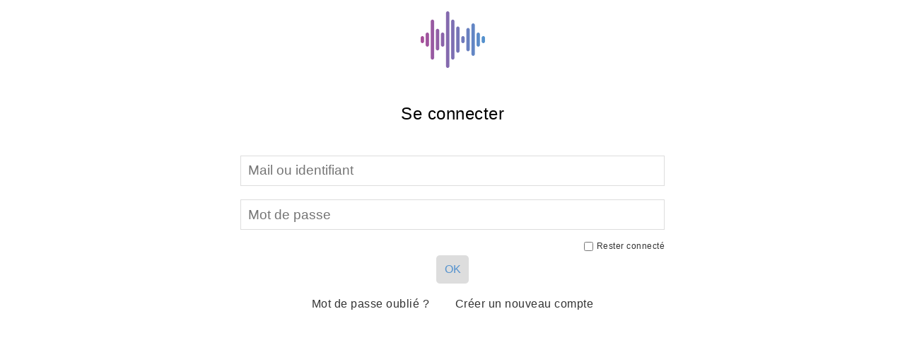

--- FILE ---
content_type: text/html; charset=UTF-8
request_url: https://radio-ca-centrefrance.fr/login/broadcast/1021-Le-11-30-vous-fait-d%C3%A9couvrir-l%E2%80%99atelier-d%E2%80%99impression-et-le-CRC?
body_size: 18300
content:
<!doctype html>
<!--[if lte IE 8]><html class="no-js lt-ie10 lt-ie9" lang="fr"><![endif]-->
<!--[if IE 9]><html class="no-js lt-ie10" lang="fr"><![endif]-->
<!--[if gt IE 9]><html class="no-js" lang="fr"></style> <![endif]-->
<!--[if !IE]><!--><html lang="fr"><!--<![endif]-->

<head>
	<meta charset="utf-8">
	<meta http-equiv="X-UA-Compatible" content="IE=edge">
	<meta name="robots" content="max-snippet:-1,max-video-preview:-1,max-image-preview:large">                
	<meta name="viewport" content="width=device-width, initial-scale=1.0">
	<meta name='author' content=' '>

	<title>Login</title>

	<meta http-equiv="content-language" content="fr_FR">
	<meta name="title" content="Login"/>
	<meta name="description" content="Se connecter sur le site"/>
	<meta name="keywords" content="page de connection"/>
		<link rel="icon" href="https://radio-ca-centrefrance.fr/static/cacf_new/favicon.ico"/>		<link rel="stylesheet" href="/static/cacf_new/css/generated/login.css" />
                 <script src="/assets/js/minimized/jquery.1.11.1.js"></script>
        <script src="/assets/js/minimized/jquery-ui.1.11.1.js" ></script>
        <script src="/assets/js/minimized/modernizr.2.8.3.js"></script>
        <script src="/assets/js/minimized/underscore.1.13.6.js"></script>
        <script src="/assets/js/minimized/cometd.3.0.5.js" ></script>
        <script src="/assets/js/minimized/jquery.cometd.3.0.5.js" ></script>
		<script src="/assets/js/minimized/moment.2.30.1.js"></script>
		<script src="/assets/js/minimized/moment.2.30.1.fr.js"></script>

        <script>var hp = hp || {};
hp.cache = {};
hp.cache.broadcast = {};
hp.cache.comment = {};

//from PHP
hp.settings = $.extend({}, hp.settings,
	{
		allow_abus_report    : "1",
		allow_downloads      : "1",
		base_url             : "radio-ca-centrefrance.fr",
		authRequired         : "",
		broadcastDefaultDislike     : "",
		broadcastDefaultEmote     : "false;",
		broadcastDefaultLike     : "",
		likeEnable           : "",
		dislikeEnable        : "",
		emoteEnable          : "",
		useVideo             : true,
		uid                  :  "4d1591f5",
		channel              : 1,
		channel_name         : "Connect.radio",
		channel_nature       : "",
		check_didomi_token   : "",
		check_didomi_mini    : "",
		client               : "cacf_new",
		cookie_validation    : "light",
		freemium             : false,
		ga          		 : "UA-16001502-96",
		group                : 2,
		group_name           : "cacf",
		img_url              : "/attachments/images",
		lang                 : "fr",
		matomo		         : "",
		noRedirectWhenLive   : "false",
		piano_site		     : "632005",
		site_level2		     : "cacf.saooti.com",
		php_debug            : "",
		php_mode             : "login",
		php_showvideo        : "1",
		protocol             : "https://",
		popup_autoplay       : "1",
		rugi                 : "",
		show_convert_button  : "",
		use_podcast_selection: "",
		use_visual_player    : "",
		user_cookie          : 'SaootiVisitorCookie',
		user_id  			 : undefined,
		user_role            : "",
		widget_twitter_id    : "",
		widget_twitter_label : "" ,
		widget_twitter_link  : "",
		ws_comet_url         : "/comet/servlet",
		ws_url               : "/ws",
		red5url              : "rtmp://audiocacf.saooti.com",
		podcastMaker         : "false",
		streamer_url		 : "https://hls.live.octopus.saooti.com/live/radio-ca-centrefrance.fr.",
		adserver             : "false"
	});

hp.page = $.extend({}, hp.page, {"mode":"login","parameters":"broadcast\/1021-Le-11-30-vous-fait-d\u00e9couvrir-l\u2019atelier-d\u2019impression-et-le-CRC?","controller":"login"});
hp.page.meta = {"1":{"title":"Page d'accueil de la radio","description":"Cette page contient un \u00e9dito, des podcasts, des pr\u00e9sentateurs, des commentaires...","keywords":"\u00e9dito,commentaires,podcasts"}};


hp.settings.rugIds = hp.settings.rugi.split(",");


var main_lang = new Array();
main_lang["No podcast available"] = "Pas de podcast";
main_lang["No planned broadcasts"] = "Pas d'épisode programmé";
main_lang["No series"] = "Pas d'émission";
main_lang["More"] = "Plus";
main_lang["Less"] = "Moins";
main_lang["Presenter"] = "Animateur";
main_lang["No presenter"] = "Pas d'animateur";
main_lang["Broadcasts quantity"] = "Nombre d'émissions";
main_lang["Today"] = "Aujourd'hui";
main_lang["Yesterday"] = "Hier";
main_lang["Tomorrow"] = "Demain";
main_lang["at"] = "à";
main_lang["by"] = "par";
main_lang["duration"] = "Durée ";
main_lang["Broadcast with limited access"] = "Épisode à accès limité";
main_lang["Broadcast with limited access explaination"] = "Cet épisode est à accès limité, il ne peut être entendu que par les auditeurs logués ayant les droits nécessaires.";
main_lang["on_air"] = "ON<br/>AIR";
main_lang["back_to_live"] = "Retour au direct";</script>

		<script src="/static/cacf_new/js/script.js" ></script>
        <script src="/core/component/basic.js" ></script>
		<script src='/core/plugins/login/js_lang.php'></script><script src='/core/plugins/login/script.js'></script></head>
        <body class="page_login"><div class="static_content">			
<nav><ul>
<li><a href="/live/1-Connect-radio"></a></li><li><a href="https://radio-ca-centrefrance.fr/podcasts/1-Connect-radio"></a></li><li><a href="https://radio-ca-centrefrance.fr/podcasts/1-Connect-radio/La%20mixit%C3%A9%20en%20mouvement">La mixité en mouvement</a></li><li><a href="https://radio-ca-centrefrance.fr/podcasts/1-Connect-radio/Les%20Bleus%20de%20CACF">Les Bleus de CACF</a></li><li><a href="https://radio-ca-centrefrance.fr/podcasts/1-Connect-radio/Le%2011%2F30">Le 11/30</a></li><li><a href="https://radio-ca-centrefrance.fr/podcasts/1-Connect-radio/Dis-nous%20tout%20du%20tac%20au%20tac">Dis-nous tout du tac au tac</a></li><li><a href="https://radio-ca-centrefrance.fr/podcasts/1-Connect-radio/%C3%80%20la%20d%C3%A9couverte%20des%20talents%20de%20CACF">À la découverte des talents de CACF</a></li><li><a href="https://radio-ca-centrefrance.fr/podcasts/1-Connect-radio/%C3%89missions%20sp%C3%A9ciales">Émissions spéciales</a></li><li><a href="https://radio-ca-centrefrance.fr/podcasts/1-Connect-radio/Les%20bleus%20de%20CACF">Les bleus de CACF</a></li><li><a href="https://radio-ca-centrefrance.fr/podcasts/1-Connect-radio/%C3%87a%20s'est%20pass%C3%A9%20pr%C3%A8s%20de%20chez%20vous%20!">Ça s'est passé près de chez vous !</a></li><li><a href="https://radio-ca-centrefrance.fr/podcasts/1-Connect-radio/Dans%20les%20coulisses%20du%2011%2F30">Dans les coulisses du 11/30</a></li><li><a href="/emissions/1-Connect-radio"></a></li><li><a href="/users/1-Connect-radio"></a></li><li><a href="/program/1-Connect-radio"></a></li><li><a href="/page/1-1-Page-d-accueil-de-la-radio">Page d'accueil de la radio</a></li><li><a href="https://radio-ca-centrefrance.fr/channel/1-Connect-radio">Connect-radio</a></li><li><a href="https://radio-ca-centrefrance.fr/channel/4-Clermont-Salins">Clermont-Salins</a></li></ul></nav>

<h1>Wikiradio <strong>cacf</strong></h1><p>Groupe par défaut</p>
<section>
<h1></h1>
</section>

<section>
<a href='https://saooti.com'>© SAOOTI - </a>
</section>
</div><div class="static_page_relative">
	<div class="static_page_container">
		<div class="static_page_header">
			<div class="radio_logo"></div>
			<div class="clearer"></div>
		</div>
		<div class="static_page_contentcontainer">				<div id="plugin_login_loginpage">
					 <div class="static_page_message">Se connecter</div>
						            <div  class="login_container">
	                <form method='post' name='login_auth_form' action='https://radio-ca-centrefrance.fr/' class='cleanform login_auth_form' >
	                    <input type='text' name='login_username' class='login_username' tabindex="100" placeholder="Mail ou identifiant" title="Mail ou identifiant" />
	                    <input type='password' name='login_password' class='login_password' tabindex="101"  placeholder="Mot de passe" title="Mot de passe" />
	                    <div class="stay-in-box">
	                         <label><input type='checkbox' name='stay_in' class='login_remember'/>Rester connecté</label>
	                    </div>
	                    <button class='login_btn' tabindex="102"> OK </button>
	                    <div>
	                        <a href="/" class="login_forgotpassword">Mot de passe oublié ?</a>
	                        	            <a href="/" class='plugin_login_createaccount'>Créer un nouveau compte</a>
	                        <style style="position:absolute;" type="text/css">.paswword-recovery-dialog
{
	font-size : 0.9em;
}

.lt-ie9 .paswword-recovery-dialog
{
	font-size : 1.2em;
}

.paswword-recovery-dialog .modal-content
{
	padding    : 4% 0;
	max-height : 92%;
	width      : 600px;
	min-height : 100px;
}

.paswword-recovery-dialog h2
{
	margin : 0 0 16px;
}

.paswword-recovery-dialog .valid-box
{
	margin-top : 0.5em;
	display: flex;
    justify-content: center;
}</style><div class="hid">
	<div class="password-recovery template container_12">
		<h2>Récupération de votre mot de passe</h2>

		<div class="explaination">Après avoir fourni votre email, vous allez recevoir un email vous indiquant comment réinitialiser votre mot de passe</div>

		<div class="field saootigc-input-box">			
			<input type="email" class="email"/>
			<label>Email</label>
			<div class="validator"></div>
		</div>

		<div class="clear-460gs"></div>
		<div class="valid-box">
			<button class="valid push_2" disabled>Valider</button>
		</div>
		<div class="clear-460gs"></div>
	</div>
</div>
<script>
	if (eventBus('basic').broadcasted('ready'))
	{
		plugin_password_recovery_login1_preinit();
	} else
	{
		eventBus('basic').subscribe([plugin_password_recovery_login1_preinit, 'ready']);
	}

	function plugin_password_recovery_login1_preinit()
	{
		$.log('plugin_password_recovery_login1_preinit', "INFO");
		initializePasswordRecovery({
			'pluginIndex': 'login1'
		});
	}
</script>
<script>
var com = com || {};
com.saooti = com.saooti || {};
com.saooti.passwordrecovery = com.saooti.passwordrecovery || {};
com.saooti.passwordrecovery.i18n = {
	'UN_EMAIL_DOIT_ETRE_SAISI'                      : 'Vous devez fournir un email',
	'UN_EMAIL_VALIDE_DOIT_ETRE_SAISI'               : 'Vous devez fournir un email valide',
	'AU_MOINS_UN_PRENOM_OU_UN_EMAIL_DOIT_ETRE_SAISI': 'Vous devez fournir un email',
	'SEUL_LE_LOGIN_FOURNI_SERA_UTILISE'             : 'Seul le login fourni sera utilisé',
	'ERREUR'                                        : 'Erreur',
	'SERVER_ERROR'                                  : "Impossible de donner suite à votre demande",
	'WEBSERVICE_ERREUR'                             : "Les informations fournies n'ont pas permis de retrouver de compte",
	'FERMER'                             			: "Fermer",
	'EMAIL_SEND'                             		: "Si votre compte existe, un email vous a été envoyé pour réinitialiser votre mot de passe."
};
</script>

<script type='text/javascript' src='/core/plugins/passwordrecovery/script.js?passwordrecovery'></script>

	                        <div id="plugin_register_login1" class="hid">
	<div class="content template">
		<h2>Créer un compte</h2>
		<div class="container-one">
			<div class="img-container">
				<img class="avatar" src="/attachments/images/defaultUserImage.png">
				<button class="change-avatar">Changer l'avatar</button>
			</div>
			<div class="container-two">
				<div class="saootigc-input-box">
					<div class="validator error-message" data-empty-message="Vous devez fournir au moins un nom ou un prénom"
										   data-creation-failed-messsage="La création de votre compte a échouée">
				    </div>
					<input type="text" name='forename' class='forename' title="forename">
					<label>Prénom</label>
				</div>
				<div class="saootigc-input-box">
					<div class="validator error-message" data-message="Vous devez fournir au moins un nom ou un prénom"></div>
					<input type="text" name='lastname' class='lastname' title="lastname">
					<label>Nom</label>
				</div>
			</div>
		</div>
		<div class="container-one">
			<div class="saootigc-input-box">
				<div class="validator error-message"
				                    data-password-max-length="Le mot de passe n'est pas correct. Il doit contenir au moins  caractères maximaux"
				                    data-password-min-length="Le mot de passe n'est pas correct. Il doit contenir au moins 12 caractères"
				                    data-password-o-credit="Le mot de passe n'est pas correct. Il doit contenir au moins 1 caractères spéciaux"
				                    data-password-d-credit="Le mot de passe n'est pas correct. Il doit contenir au moins 1 caractères numériques"
                                    data-password-u-credit="Le mot de passe n'est pas correct. Il doit contenir au moins 1 caractères majuscules"
                                    data-password-l-credit="Le mot de passe n'est pas correct. Il doit contenir au moins 1 caractères minuscules"
				                    data-message="Vous devez saisir un mot de passe, il doit contenir au moins 6 caractères, 1 caractère alphabétique minuscule, 1 caractère alphabétique majuscule, 1 caractère numérique et 1 caractère spécial."></div>
				<input type="password" name='password' class='password' title="password">
				<label>Mot de passe</label>
			</div>
			<div class="saootigc-input-box">
				<div class="validator error-message" data-message="Les mots de passe ne correspondent pas"></div>
				<input type="password" name="confirm-password" class="confirm-password"/>
				<label>Confirmation</label>
			</div>
		</div>
		<div class="saootigc-input-box">
			<div class="validator error-message" data-empty-message="Vous devez fournir un email"
								   data-already-use-message="Cet email est déjà utilisé"
								   data-invalid-domain-message="Le domaine de votre mail n'est pas autorisé"
								   data-invalid-message="Vous devez fournir un email valide"
								   ></div>
			<input type="email" name="email" class="email"/>
			<label>Email</label>
		</div>

		<div class="cgu-box"></div>
		<div class="saootigc-input-box">
			<div class="validator error-message" data-message="Vous devez valider les CGU"></div>
			<input type="checkbox" name='cgu-checked' class='cgu-checked'>
			<label for="cgu-checked" >Accepter les conditions d'utilisation</label>
		</div>
		<div class="grid_12 message_mail">
			Un mail de validation va être envoyé à l'adresse mail de votre compte.
                                     Veuillez cliquer sur le lien indiqué dans ce mail pour activer votre
                                     compte. 
			<button class="valid">Valider</button>
		</div>
		<div class="message" data-success-message="Votre compte a bien été créé, vous allez recevoir un email de validation"
							 data-error-message="Une erreur est survenue lors de la création de votre compte" >
		</div>
	</div>
</div>
<script>
(function(){
	var initialized = false;

	function plugin_register_login1_preinit()
	{
		if(!initialized && eventBus('basic').broadcasted('ready') && eventBus('register').broadcasted('loaded')){

			initialized = true;
			initializeRegisterPlugin({
				'pluginIndex': 'login1',
                'passwordMinLength': '12',
                'passwordMaxLength':	'',
                'passwordDCredit':	'1',
                'passwordUCredit':	'1',
                'passwordOCredit':	'1',
                'passwordLCredit':	'1'
			});
		}
	}

	eventBus('basic').subscribe([plugin_register_login1_preinit, 'ready']);
	eventBus('register').subscribe([plugin_register_login1_preinit, 'loaded']);
	plugin_register_login1_preinit();
})()
</script>
	                    </div>
	                </form>
	            </div>
							        <div class="oauth-box">
		            <style style="position:absolute;" type="text/css">.plugin_oauth
{
	margin : 0 0 10px;
	display: flex;
    align-items: center;
}

.plugin_oauth_login_with
{
	margin : 3px 0 0;
}

.plugin_oauth button
{
	text-align    : center;
	width         : 2.4em;
	height        : 2.4em;
	border-radius : 50%;
	margin        : 0 0.3em;
	color         : #fff;
}

.plugin_oauth .plugin_oauth_button_fb
{
	background   : #3c5998 url("/core/plugins/oauth/img/f.png") no-repeat center;
	border-color : #4c6190;
}

.plugin_oauth .plugin_oauth_button_gplus
{
	background   : #c64131 url("/core/plugins/oauth/img/g+.png") no-repeat center;
	border-color : #812a1f;
}

.plugin_oauth .plugin_oauth_button_in
{
	background   : #507db7 url("/core/plugins/oauth/img/in.png") no-repeat center;
	border-color : #33527f;
}

.plugin_oauth .plugin_oauth_button_tw
{
	background   : #50b9e3 url("/core/plugins/oauth/img/t.png") no-repeat center;
	border-color : #5f9bac;
}
.plugin_oauth .plugin_oauth_button_okta{
	background   : #0059be url("/core/plugins/oauth/img/okta.png") no-repeat center;
	border-color : #0059be;
	width: 42px;
    height: 42px;
}

.plugin_oauth .oauth_error
{
	background-color : red;
	padding          : 4px;
	color            : #fff;
	font-size        : 12px;
	line-height      : 14px;
	position         : absolute;
	top              : 65px;
}

.plugin_login_login_box .oauth-box
{
	vertical-align : middle;
}
</style>
<script type='text/javascript' src='/core/plugins/oauth/script.js?oauth'></script>

		        </div>
				</div>		</div>
		<script>
			function plugin_login_loginpage_preinit(){
				pluginLoginInitialize({
					'pluginIndex' : 'loginpage',
					'userId' : undefined,
					'redirect' : '/broadcast/1021-Le-11-30-vous-fait-découvrir-l’atelier-d’impression-et-le-CRC?'
				});
			}

			if (!eventBus('basic').broadcasted('ready'))
			{
				eventBus('basic').subscribe([plugin_login_loginpage_preinit, 'ready']);
			}
		</script>
	</div>
</div>        <script src="/static/cacf_new/js/plugins.js"></script>
        <script src="/assets/js/minimized/respond.1.4.2.js"></script>
        <script src="/assets/js/minimized/qtip.2.2.1.js" ></script>
		<script type='text/javascript' src='/static/cacf_new/js/generated/pluginScriptslogin_fr.js'></script>

</body></html>

--- FILE ---
content_type: text/css
request_url: https://radio-ca-centrefrance.fr/static/cacf_new/css/generated/login.css
body_size: 153455
content:
 .container_12{width: 92%;margin-left: 4%;margin-right : 4%;}.grid_1,.grid_2,.grid_3,.grid_4,.grid_5,.grid_6,.grid_7,.grid_8,.grid_9,.grid_10,.grid_11,.grid_12{display: inline;float: left;position : relative;margin-left: 1%;margin-right : 1%;}.alpha{margin-left : 0;}.omega{margin-right : 0;}.container_12 .grid_1{width : 6.333%;}.container_12 .grid_2{width : 14.667%;}.container_12 .grid_3{width : 23.0%;}.container_12 .grid_4{width : 31.333%;}.container_12 .grid_5{width : 39.667%;}.container_12 .grid_6{width : 48.0%;}.container_12 .grid_7{width : 56.333%;}.container_12 .grid_8{width : 64.667%;}.container_12 .grid_9{width : 73.0%;}.container_12 .grid_10{width : 81.333%;}.container_12 .grid_11{width : 89.667%;}.container_12 .grid_12{width : 98.0%;}.container_12 .prefix_1{padding-left : 8.333%;}.container_12 .prefix_2{padding-left : 16.667%;}.container_12 .prefix_3{padding-left : 25.0%;}.container_12 .prefix_4{padding-left : 33.333%;}.container_12 .prefix_5{padding-left : 41.667%;}.container_12 .prefix_6{padding-left : 50.0%;}.container_12 .prefix_7{padding-left : 58.333%;}.container_12 .prefix_8{padding-left : 66.667%;}.container_12 .prefix_9{padding-left : 75.0%;}.container_12 .prefix_10{padding-left : 83.333%;}.container_12 .prefix_11{padding-left : 91.667%;}.container_12 .suffix_1{padding-right : 8.333%;}.container_12 .suffix_2{padding-right : 16.667%;}.container_12 .suffix_3{padding-right : 25.0%;}.container_12 .suffix_4{padding-right : 33.333%;}.container_12 .suffix_5{padding-right : 41.667%;}.container_12 .suffix_6{padding-right : 50.0%;}.container_12 .suffix_7{padding-right : 58.333%;}.container_12 .suffix_8{padding-right : 66.667%;}.container_12 .suffix_9{padding-right : 75.0%;}.container_12 .suffix_10{padding-right : 83.333%;}.container_12 .suffix_11{padding-right : 91.667%;}.container_12 .push_1{left : 8.333%;}.container_12 .push_2{left : 16.667%;}.container_12 .push_3{left : 25.0%;}.container_12 .push_4{left : 33.333%;}.container_12 .push_5{left : 41.667%;}.container_12 .push_6{left : 50.0%;}.container_12 .push_7{left : 58.333%;}.container_12 .push_8{left : 66.667%;}.container_12 .push_9{left : 75.0%;}.container_12 .push_10{left : 83.333%;}.container_12 .push_11{left : 91.667%;}.container_12 .pull_1{left : -8.333%;}.container_12 .pull_2{left : -16.667%;}.container_12 .pull_3{left : -25.0%;}.container_12 .pull_4{left : -33.333%;}.container_12 .pull_5{left : -41.667%;}.container_12 .pull_6{left : -50.0%;}.container_12 .pull_7{left : -58.333%;}.container_12 .pull_8{left : -66.667%;}.container_12 .pull_9{left : -75.0%;}.container_12 .pull_10{left : -83.333%;}.container_12 .pull_11{left : -91.667%;}.container_12 *[class^="grid_"].grid_1.alpha,.container_12 *[class*=" grid_"] .grid_1.alpha,.container_12 *[class^="grid_"].grid_1.omega,.container_12 *[class*=" grid_"] .grid_1.omega{width : 7.333%;}.container_12 *[class^="grid_"] .grid_2.alpha,.container_12 *[class*=" grid_"] .grid_2.alpha,.container_12 *[class^="grid_"] .grid_2.omega,.container_12 *[class*=" grid_"] .grid_2.omega{width : 15.667%;}.container_12 *[class^="grid_"] .grid_3.alpha,.container_12 *[class*=" grid_"] .grid_3.alpha,.container_12 *[class^="grid_"] .grid_3.omega,.container_12 *[class*=" grid_"] .grid_3.omega{width : 24.0%;}.container_12 *[class^="grid_"] .grid_4.alpha,.container_12 *[class*=" grid_"] .grid_4.alpha,.container_12 *[class^="grid_"] .grid_4.omega,.container_12 *[class*=" grid_"] .grid_4.omega{width : 32.333%;}.container_12 *[class^="grid_"] .grid_5.alpha,.container_12 *[class*=" grid_"] .grid_5.alpha,.container_12 *[class^="grid_"] .grid_5.omega,.container_12 *[class*=" grid_"] .grid_5.omega{width : 40.667%;}.container_12 *[class^="grid_"] .grid_6.alpha,.container_12 *[class*=" grid_"] .grid_6.alpha,.container_12 *[class^="grid_"] .grid_6.omega,.container_12 *[class*=" grid_"] .grid_6.omega{width : 49.0%;}.container_12 *[class^="grid_"] .grid_7.alpha,.container_12 *[class*=" grid_"] .grid_7.alpha,.container_12 *[class^="grid_"] .grid_7.omega,.container_12 *[class*=" grid_"] .grid_7.omega{width : 57.333%;}.container_12 *[class^="grid_"] .grid_8.alpha,.container_12 *[class*=" grid_"] .grid_8.alpha,.container_12 *[class^="grid_"] .grid_8.omega,.container_12 *[class*=" grid_"] .grid_8.omega{width : 65.667%;}.container_12 *[class^="grid_"] .grid_9.alpha,.container_12 *[class*=" grid_"] .grid_9.alpha,.container_12 *[class^="grid_"] .grid_9.omega,.container_12 *[class*=" grid_"] .grid_9.omega{width : 74.0%;}.container_12 *[class^="grid_"] .grid_10.alpha,.container_12 *[class*=" grid_"] .grid_10.alpha,.container_12 *[class^="grid_"] .grid_10.omega,.container_12 *[class*=" grid_"] .grid_10.omega{width : 82.333%;}.container_12 *[class^="grid_"] .grid_11.alpha,.container_12 *[class*=" grid_"] .grid_11.alpha,.container_12 *[class^="grid_"] .grid_11.omega,.container_12 *[class*=" grid_"] .grid_11.omega{width : 90.667%;}.container_12 *[class^="grid_"] .grid_12.alpha,.container_12 *[class*=" grid_"] .grid_12.alpha,.container_12 *[class^="grid_"] .grid_12.omega,.container_12 *[class*=" grid_"] .grid_12.omega{width : 99.0%;}.container_12 *[class^="grid_"] .grid_1.alpha.omega,.container_12 *[class*=" grid_"] .grid_1.alpha.omega{width : 8.333%;}.container_12 *[class^="grid_"] .grid_2.alpha.omega,.container_12 *[class*=" grid_"] .grid_2.alpha.omega{width : 16.667%;}.container_12 *[class^="grid_"] .grid_3.alpha.omega,.container_12 *[class*=" grid_"] .grid_3.alpha.omega{width : 25.0%;}.container_12 *[class^="grid_"] .grid_4.alpha.omega,.container_12 *[class*=" grid_"] .grid_4.alpha.omega{width : 33.333%;}.container_12 *[class^="grid_"] .grid_5.alpha.omega,.container_12 *[class*=" grid_"] .grid_5.alpha.omega{width : 41.667%;}.container_12 *[class^="grid_"] .grid_6.alpha.omega,.container_12 *[class*=" grid_"] .grid_6.alpha.omega{width : 50.0%;}.container_12 *[class^="grid_"] .grid_7.alpha.omega,.container_12 *[class*=" grid_"] .grid_7.alpha.omega{width : 58.333%;}.container_12 *[class^="grid_"] .grid_8.alpha.omega,.container_12 *[class*=" grid_"] .grid_8.alpha.omega{width : 66.667%;}.container_12 *[class^="grid_"] .grid_9.alpha.omega,.container_12 *[class*=" grid_"] .grid_9.alpha.omega{width : 75.0%;}.container_12 *[class^="grid_"] .grid_10.alpha.omega,.container_12 *[class*=" grid_"] .grid_10.alpha.omega{width : 83.333%;}.container_12 *[class^="grid_"] .grid_11.alpha.omega,.container_12 *[class*=" grid_"] .grid_11.alpha.omega{width : 91.667%;}.container_12 *[class^="grid_"] .grid_12.alpha.omega,.container_12 *[class*=" grid_"] .grid_12.alpha.omega{width : 100.0%;}.clear-460gs{clear: both;display: block;overflow : hidden;visibility : hidden;width: 0;height : 0;}.clearfix:after{clear : both;content : ' ';display : block;font-size : 0;line-height : 0;visibility: hidden;width : 0;height: 0;}.clearfix{display : inline-block;}* html .clearfix{height : 1%;}.clearfix{display : block;}@charset "UTF-8";@font-face { font-family: "Ionicons"; src: url("/assets/fonts/ionicons.eot?v=2.0.0"); src: url("/assets/fonts/ionicons.eot?v=2.0.0#iefix") format("embedded-opentype"), url("/assets/fonts/ionicons.ttf?v=2.0.0") format("truetype"), url("/assets/fonts/ionicons.woff?v=2.0.0") format("woff"), url("/assets/fonts/ionicons.svg?v=2.0.0#Ionicons") format("svg"); font-weight: normal; font-style: normal; }.ion, .ionicons, .ion-alert:before, .ion-alert-circled:before, .ion-android-add:before, .ion-android-add-circle:before, .ion-android-alarm-clock:before, .ion-android-alert:before, .ion-android-apps:before, .ion-android-archive:before, .ion-android-arrow-back:before, .ion-android-arrow-down:before, .ion-android-arrow-dropdown:before, .ion-android-arrow-dropdown-circle:before, .ion-android-arrow-dropleft:before, .ion-android-arrow-dropleft-circle:before, .ion-android-arrow-dropright:before, .ion-android-arrow-dropright-circle:before, .ion-android-arrow-dropup:before, .ion-android-arrow-dropup-circle:before, .ion-android-arrow-forward:before, .ion-android-arrow-up:before, .ion-android-attach:before, .ion-android-bar:before, .ion-android-bicycle:before, .ion-android-boat:before, .ion-android-bookmark:before, .ion-android-bulb:before, .ion-android-bus:before, .ion-android-calendar:before, .ion-android-call:before, .ion-android-camera:before, .ion-android-cancel:before, .ion-android-car:before, .ion-android-cart:before, .ion-android-chat:before, .ion-android-checkbox:before, .ion-android-checkbox-blank:before, .ion-android-checkbox-outline:before, .ion-android-checkbox-outline-blank:before, .ion-android-checkmark-circle:before, .ion-android-clipboard:before, .ion-android-close:before, .ion-android-cloud:before, .ion-android-cloud-circle:before, .ion-android-cloud-done:before, .ion-android-cloud-outline:before, .ion-android-color-palette:before, .ion-android-compass:before, .ion-android-contact:before, .ion-android-contacts:before, .ion-android-contract:before, .ion-android-create:before, .ion-android-delete:before, .ion-android-desktop:before, .ion-android-document:before, .ion-android-done:before, .ion-android-done-all:before, .ion-android-download:before, .ion-android-drafts:before, .ion-android-exit:before, .ion-android-expand:before, .ion-android-favorite:before, .ion-android-favorite-outline:before, .ion-android-film:before, .ion-android-folder:before, .ion-android-folder-open:before, .ion-android-funnel:before, .ion-android-globe:before, .ion-android-hand:before, .ion-android-hangout:before, .ion-android-happy:before, .ion-android-home:before, .ion-android-image:before, .ion-android-laptop:before, .ion-android-list:before, .ion-android-locate:before, .ion-android-lock:before, .ion-android-mail:before, .ion-android-map:before, .ion-android-menu:before, .ion-android-microphone:before, .ion-android-microphone-off:before, .ion-android-more-horizontal:before, .ion-android-more-vertical:before, .ion-android-navigate:before, .ion-android-notifications:before, .ion-android-notifications-none:before, .ion-android-notifications-off:before, .ion-android-open:before, .ion-android-options:before, .ion-android-people:before, .ion-android-person:before, .ion-android-person-add:before, .ion-android-phone-landscape:before, .ion-android-phone-portrait:before, .ion-android-pin:before, .ion-android-plane:before, .ion-android-playstore:before, .ion-android-print:before, .ion-android-radio-button-off:before, .ion-android-radio-button-on:before, .ion-android-refresh:before, .ion-android-remove:before, .ion-android-remove-circle:before, .ion-android-restaurant:before, .ion-android-sad:before, .ion-android-search:before, .ion-android-send:before, .ion-android-settings:before, .ion-android-share:before, .ion-android-share-alt:before, .ion-android-star:before, .ion-android-star-half:before, .ion-android-star-outline:before, .ion-android-stopwatch:before, .ion-android-subway:before, .ion-android-sunny:before, .ion-android-sync:before, .ion-android-textsms:before, .ion-android-time:before, .ion-android-train:before, .ion-android-unlock:before, .ion-android-upload:before, .ion-android-volume-down:before, .ion-android-volume-mute:before, .ion-android-volume-off:before, .ion-android-volume-up:before, .ion-android-walk:before, .ion-android-warning:before, .ion-android-watch:before, .ion-android-wifi:before, .ion-aperture:before, .ion-archive:before, .ion-arrow-down-a:before, .ion-arrow-down-b:before, .ion-arrow-down-c:before, .ion-arrow-expand:before, .ion-arrow-graph-down-left:before, .ion-arrow-graph-down-right:before, .ion-arrow-graph-up-left:before, .ion-arrow-graph-up-right:before, .ion-arrow-left-a:before, .ion-arrow-left-b:before, .ion-arrow-left-c:before, .ion-arrow-move:before, .ion-arrow-resize:before, .ion-arrow-return-left:before, .ion-arrow-return-right:before, .ion-arrow-right-a:before, .ion-arrow-right-b:before, .ion-arrow-right-c:before, .ion-arrow-shrink:before, .ion-arrow-swap:before, .ion-arrow-up-a:before, .ion-arrow-up-b:before, .ion-arrow-up-c:before, .ion-asterisk:before, .ion-at:before, .ion-backspace:before, .ion-backspace-outline:before, .ion-bag:before, .ion-battery-charging:before, .ion-battery-empty:before, .ion-battery-full:before, .ion-battery-half:before, .ion-battery-low:before, .ion-beaker:before, .ion-beer:before, .ion-bluetooth:before, .ion-bonfire:before, .ion-bookmark:before, .ion-bowtie:before, .ion-briefcase:before, .ion-bug:before, .ion-calculator:before, .ion-calendar:before, .ion-camera:before, .ion-card:before, .ion-cash:before, .ion-chatbox:before, .ion-chatbox-working:before, .ion-chatboxes:before, .ion-chatbubble:before, .ion-chatbubble-working:before, .ion-chatbubbles:before, .ion-checkmark:before, .ion-checkmark-circled:before, .ion-checkmark-round:before, .ion-chevron-down:before, .ion-chevron-left:before, .ion-chevron-right:before, .ion-chevron-up:before, .ion-clipboard:before, .ion-clock:before, .ion-close:before, .ion-close-circled:before, .ion-close-round:before, .ion-closed-captioning:before, .ion-cloud:before, .ion-code:before, .ion-code-download:before, .ion-code-working:before, .ion-coffee:before, .ion-compass:before, .ion-compose:before, .ion-connection-bars:before, .ion-contrast:before, .ion-crop:before, .ion-cube:before, .ion-disc:before, .ion-document:before, .ion-document-text:before, .ion-drag:before, .ion-earth:before, .ion-easel:before, .ion-edit:before, .ion-egg:before, .ion-eject:before, .ion-email:before, .ion-email-unread:before, .ion-erlenmeyer-flask:before, .ion-erlenmeyer-flask-bubbles:before, .ion-eye:before, .ion-eye-disabled:before, .ion-female:before, .ion-filing:before, .ion-film-marker:before, .ion-fireball:before, .ion-flag:before, .ion-flame:before, .ion-flash:before, .ion-flash-off:before, .ion-folder:before, .ion-fork:before, .ion-fork-repo:before, .ion-forward:before, .ion-funnel:before, .ion-gear-a:before, .ion-gear-b:before, .ion-grid:before, .ion-hammer:before, .ion-happy:before, .ion-happy-outline:before, .ion-headphone:before, .ion-heart:before, .ion-heart-broken:before, .ion-help:before, .ion-help-buoy:before, .ion-help-circled:before, .ion-home:before, .ion-icecream:before, .ion-image:before, .ion-images:before, .ion-information:before, .ion-information-circled:before, .ion-ionic:before, .ion-ios-alarm:before, .ion-ios-alarm-outline:before, .ion-ios-albums:before, .ion-ios-albums-outline:before, .ion-ios-americanfootball:before, .ion-ios-americanfootball-outline:before, .ion-ios-analytics:before, .ion-ios-analytics-outline:before, .ion-ios-arrow-back:before, .ion-ios-arrow-down:before, .ion-ios-arrow-forward:before, .ion-ios-arrow-left:before, .ion-ios-arrow-right:before, .ion-ios-arrow-thin-down:before, .ion-ios-arrow-thin-left:before, .ion-ios-arrow-thin-right:before, .ion-ios-arrow-thin-up:before, .ion-ios-arrow-up:before, .ion-ios-at:before, .ion-ios-at-outline:before, .ion-ios-barcode:before, .ion-ios-barcode-outline:before, .ion-ios-baseball:before, .ion-ios-baseball-outline:before, .ion-ios-basketball:before, .ion-ios-basketball-outline:before, .ion-ios-bell:before, .ion-ios-bell-outline:before, .ion-ios-body:before, .ion-ios-body-outline:before, .ion-ios-bolt:before, .ion-ios-bolt-outline:before, .ion-ios-book:before, .ion-ios-book-outline:before, .ion-ios-bookmarks:before, .ion-ios-bookmarks-outline:before, .ion-ios-box:before, .ion-ios-box-outline:before, .ion-ios-briefcase:before, .ion-ios-briefcase-outline:before, .ion-ios-browsers:before, .ion-ios-browsers-outline:before, .ion-ios-calculator:before, .ion-ios-calculator-outline:before, .ion-ios-calendar:before, .ion-ios-calendar-outline:before, .ion-ios-camera:before, .ion-ios-camera-outline:before, .ion-ios-cart:before, .ion-ios-cart-outline:before, .ion-ios-chatboxes:before, .ion-ios-chatboxes-outline:before, .ion-ios-chatbubble:before, .ion-ios-chatbubble-outline:before, .ion-ios-checkmark:before, .ion-ios-checkmark-empty:before, .ion-ios-checkmark-outline:before, .ion-ios-circle-filled:before, .ion-ios-circle-outline:before, .ion-ios-clock:before, .ion-ios-clock-outline:before, .ion-ios-close:before, .ion-ios-close-empty:before, .ion-ios-close-outline:before, .ion-ios-cloud:before, .ion-ios-cloud-download:before, .ion-ios-cloud-download-outline:before, .ion-ios-cloud-outline:before, .ion-ios-cloud-upload:before, .ion-ios-cloud-upload-outline:before, .ion-ios-cloudy:before, .ion-ios-cloudy-night:before, .ion-ios-cloudy-night-outline:before, .ion-ios-cloudy-outline:before, .ion-ios-cog:before, .ion-ios-cog-outline:before, .ion-ios-color-filter:before, .ion-ios-color-filter-outline:before, .ion-ios-color-wand:before, .ion-ios-color-wand-outline:before, .ion-ios-compose:before, .ion-ios-compose-outline:before, .ion-ios-contact:before, .ion-ios-contact-outline:before, .ion-ios-copy:before, .ion-ios-copy-outline:before, .ion-ios-crop:before, .ion-ios-crop-strong:before, .ion-ios-download:before, .ion-ios-download-outline:before, .ion-ios-drag:before, .ion-ios-email:before, .ion-ios-email-outline:before, .ion-ios-eye:before, .ion-ios-eye-outline:before, .ion-ios-fastforward:before, .ion-ios-fastforward-outline:before, .ion-ios-filing:before, .ion-ios-filing-outline:before, .ion-ios-film:before, .ion-ios-film-outline:before, .ion-ios-flag:before, .ion-ios-flag-outline:before, .ion-ios-flame:before, .ion-ios-flame-outline:before, .ion-ios-flask:before, .ion-ios-flask-outline:before, .ion-ios-flower:before, .ion-ios-flower-outline:before, .ion-ios-folder:before, .ion-ios-folder-outline:before, .ion-ios-football:before, .ion-ios-football-outline:before, .ion-ios-game-controller-a:before, .ion-ios-game-controller-a-outline:before, .ion-ios-game-controller-b:before, .ion-ios-game-controller-b-outline:before, .ion-ios-gear:before, .ion-ios-gear-outline:before, .ion-ios-glasses:before, .ion-ios-glasses-outline:before, .ion-ios-grid-view:before, .ion-ios-grid-view-outline:before, .ion-ios-heart:before, .ion-ios-heart-outline:before, .ion-ios-help:before, .ion-ios-help-empty:before, .ion-ios-help-outline:before, .ion-ios-home:before, .ion-ios-home-outline:before, .ion-ios-infinite:before, .ion-ios-infinite-outline:before, .ion-ios-information:before, .ion-ios-information-empty:before, .ion-ios-information-outline:before, .ion-ios-ionic-outline:before, .ion-ios-keypad:before, .ion-ios-keypad-outline:before, .ion-ios-lightbulb:before, .ion-ios-lightbulb-outline:before, .ion-ios-list:before, .ion-ios-list-outline:before, .ion-ios-location:before, .ion-ios-location-outline:before, .ion-ios-locked:before, .ion-ios-locked-outline:before, .ion-ios-loop:before, .ion-ios-loop-strong:before, .ion-ios-medical:before, .ion-ios-medical-outline:before, .ion-ios-medkit:before, .ion-ios-medkit-outline:before, .ion-ios-mic:before, .ion-ios-mic-off:before, .ion-ios-mic-outline:before, .ion-ios-minus:before, .ion-ios-minus-empty:before, .ion-ios-minus-outline:before, .ion-ios-monitor:before, .ion-ios-monitor-outline:before, .ion-ios-moon:before, .ion-ios-moon-outline:before, .ion-ios-more:before, .ion-ios-more-outline:before, .ion-ios-musical-note:before, .ion-ios-musical-notes:before, .ion-ios-navigate:before, .ion-ios-navigate-outline:before, .ion-ios-nutrition:before, .ion-ios-nutrition-outline:before, .ion-ios-paper:before, .ion-ios-paper-outline:before, .ion-ios-paperplane:before, .ion-ios-paperplane-outline:before, .ion-ios-partlysunny:before, .ion-ios-partlysunny-outline:before, .ion-ios-pause:before, .ion-ios-pause-outline:before, .ion-ios-paw:before, .ion-ios-paw-outline:before, .ion-ios-people:before, .ion-ios-people-outline:before, .ion-ios-person:before, .ion-ios-person-outline:before, .ion-ios-personadd:before, .ion-ios-personadd-outline:before, .ion-ios-photos:before, .ion-ios-photos-outline:before, .ion-ios-pie:before, .ion-ios-pie-outline:before, .ion-ios-pint:before, .ion-ios-pint-outline:before, .ion-ios-play:before, .ion-ios-play-outline:before, .ion-ios-plus:before, .ion-ios-plus-empty:before, .ion-ios-plus-outline:before, .ion-ios-pricetag:before, .ion-ios-pricetag-outline:before, .ion-ios-pricetags:before, .ion-ios-pricetags-outline:before, .ion-ios-printer:before, .ion-ios-printer-outline:before, .ion-ios-pulse:before, .ion-ios-pulse-strong:before, .ion-ios-rainy:before, .ion-ios-rainy-outline:before, .ion-ios-recording:before, .ion-ios-recording-outline:before, .ion-ios-redo:before, .ion-ios-redo-outline:before, .ion-ios-refresh:before, .ion-ios-refresh-empty:before, .ion-ios-refresh-outline:before, .ion-ios-reload:before, .ion-ios-reverse-camera:before, .ion-ios-reverse-camera-outline:before, .ion-ios-rewind:before, .ion-ios-rewind-outline:before, .ion-ios-rose:before, .ion-ios-rose-outline:before, .ion-ios-search:before, .ion-ios-search-strong:before, .ion-ios-settings:before, .ion-ios-settings-strong:before, .ion-ios-shuffle:before, .ion-ios-shuffle-strong:before, .ion-ios-skipbackward:before, .ion-ios-skipbackward-outline:before, .ion-ios-skipforward:before, .ion-ios-skipforward-outline:before, .ion-ios-snowy:before, .ion-ios-speedometer:before, .ion-ios-speedometer-outline:before, .ion-ios-star:before, .ion-ios-star-half:before, .ion-ios-star-outline:before, .ion-ios-stopwatch:before, .ion-ios-stopwatch-outline:before, .ion-ios-sunny:before, .ion-ios-sunny-outline:before, .ion-ios-telephone:before, .ion-ios-telephone-outline:before, .ion-ios-tennisball:before, .ion-ios-tennisball-outline:before, .ion-ios-thunderstorm:before, .ion-ios-thunderstorm-outline:before, .ion-ios-time:before, .ion-ios-time-outline:before, .ion-ios-timer:before, .ion-ios-timer-outline:before, .ion-ios-toggle:before, .ion-ios-toggle-outline:before, .ion-ios-trash:before, .ion-ios-trash-outline:before, .ion-ios-undo:before, .ion-ios-undo-outline:before, .ion-ios-unlocked:before, .ion-ios-unlocked-outline:before, .ion-ios-upload:before, .ion-ios-upload-outline:before, .ion-ios-videocam:before, .ion-ios-videocam-outline:before, .ion-ios-volume-high:before, .ion-ios-volume-low:before, .ion-ios-wineglass:before, .ion-ios-wineglass-outline:before, .ion-ios-world:before, .ion-ios-world-outline:before, .ion-ipad:before, .ion-iphone:before, .ion-ipod:before, .ion-jet:before, .ion-key:before, .ion-knife:before, .ion-laptop:before, .ion-leaf:before, .ion-levels:before, .ion-lightbulb:before, .ion-link:before, .ion-load-a:before, .ion-load-b:before, .ion-load-c:before, .ion-load-d:before, .ion-location:before, .ion-lock-combination:before, .ion-locked:before, .ion-log-in:before, .ion-log-out:before, .ion-loop:before, .ion-magnet:before, .ion-male:before, .ion-man:before, .ion-map:before, .ion-medkit:before, .ion-merge:before, .ion-mic-a:before, .ion-mic-b:before, .ion-mic-c:before, .ion-minus:before, .ion-minus-circled:before, .ion-minus-round:before, .ion-model-s:before, .ion-monitor:before, .ion-more:before, .ion-mouse:before, .ion-music-note:before, .ion-navicon:before, .ion-navicon-round:before, .ion-navigate:before, .ion-network:before, .ion-no-smoking:before, .ion-nuclear:before, .ion-outlet:before, .ion-paintbrush:before, .ion-paintbucket:before, .ion-paper-airplane:before, .ion-paperclip:before, .ion-pause:before, .ion-person:before, .ion-person-add:before, .ion-person-stalker:before, .ion-pie-graph:before, .ion-pin:before, .ion-pinpoint:before, .ion-pizza:before, .ion-plane:before, .ion-planet:before, .ion-play:before, .ion-playstation:before, .ion-plus:before, .ion-plus-circled:before, .ion-plus-round:before, .ion-podium:before, .ion-pound:before, .ion-power:before, .ion-pricetag:before, .ion-pricetags:before, .ion-printer:before, .ion-pull-request:before, .ion-qr-scanner:before, .ion-quote:before, .ion-radio-waves:before, .ion-record:before, .ion-refresh:before, .ion-reply:before, .ion-reply-all:before, .ion-ribbon-a:before, .ion-ribbon-b:before, .ion-sad:before, .ion-sad-outline:before, .ion-scissors:before, .ion-search:before, .ion-settings:before, .ion-share:before, .ion-shuffle:before, .ion-skip-backward:before, .ion-skip-forward:before, .ion-social-android:before, .ion-social-android-outline:before, .ion-social-angular:before, .ion-social-angular-outline:before, .ion-social-apple:before, .ion-social-apple-outline:before, .ion-social-bitcoin:before, .ion-social-bitcoin-outline:before, .ion-social-buffer:before, .ion-social-buffer-outline:before, .ion-social-chrome:before, .ion-social-chrome-outline:before, .ion-social-codepen:before, .ion-social-codepen-outline:before, .ion-social-css3:before, .ion-social-css3-outline:before, .ion-social-designernews:before, .ion-social-designernews-outline:before, .ion-social-dribbble:before, .ion-social-dribbble-outline:before, .ion-social-dropbox:before, .ion-social-dropbox-outline:before, .ion-social-euro:before, .ion-social-euro-outline:before, .ion-social-facebook:before, .ion-social-facebook-outline:before, .ion-social-foursquare:before, .ion-social-foursquare-outline:before, .ion-social-freebsd-devil:before, .ion-social-github:before, .ion-social-github-outline:before, .ion-social-google:before, .ion-social-google-outline:before, .ion-social-googleplus:before, .ion-social-googleplus-outline:before, .ion-social-hackernews:before, .ion-social-hackernews-outline:before, .ion-social-html5:before, .ion-social-html5-outline:before, .ion-social-instagram:before, .ion-social-instagram-outline:before, .ion-social-javascript:before, .ion-social-javascript-outline:before, .ion-social-linkedin:before, .ion-social-linkedin-outline:before, .ion-social-markdown:before, .ion-social-nodejs:before, .ion-social-octocat:before, .ion-social-pinterest:before, .ion-social-pinterest-outline:before, .ion-social-python:before, .ion-social-reddit:before, .ion-social-reddit-outline:before, .ion-social-rss:before, .ion-social-rss-outline:before, .ion-social-sass:before, .ion-social-skype:before, .ion-social-skype-outline:before, .ion-social-snapchat:before, .ion-social-snapchat-outline:before, .ion-social-tumblr:before, .ion-social-tumblr-outline:before, .ion-social-tux:before, .ion-social-twitch:before, .ion-social-twitch-outline:before, .ion-social-twitter:before, .ion-social-twitter-outline:before, .ion-social-usd:before, .ion-social-usd-outline:before, .ion-social-vimeo:before, .ion-social-vimeo-outline:before, .ion-social-whatsapp:before, .ion-social-whatsapp-outline:before, .ion-social-windows:before, .ion-social-windows-outline:before, .ion-social-wordpress:before, .ion-social-wordpress-outline:before, .ion-social-yahoo:before, .ion-social-yahoo-outline:before, .ion-social-yen:before, .ion-social-yen-outline:before, .ion-social-youtube:before, .ion-social-youtube-outline:before, .ion-soup-can:before, .ion-soup-can-outline:before, .ion-speakerphone:before, .ion-speedometer:before, .ion-spoon:before, .ion-star:before, .ion-stats-bars:before, .ion-steam:before, .ion-stop:before, .ion-thermometer:before, .ion-thumbsdown:before, .ion-thumbsup:before, .ion-toggle:before, .ion-toggle-filled:before, .ion-transgender:before, .ion-trash-a:before, .ion-trash-b:before, .ion-trophy:before, .ion-tshirt:before, .ion-tshirt-outline:before, .ion-umbrella:before, .ion-university:before, .ion-unlocked:before, .ion-upload:before, .ion-usb:before, .ion-videocamera:before, .ion-volume-high:before, .ion-volume-low:before, .ion-volume-medium:before, .ion-volume-mute:before, .ion-wand:before, .ion-waterdrop:before, .ion-wifi:before, .ion-wineglass:before, .ion-woman:before, .ion-wrench:before, .ion-xbox:before { display: inline-block; font-family: "Ionicons"; speak: none; font-style: normal; font-weight: normal; font-variant: normal; text-transform: none; text-rendering: auto; line-height: 1; -webkit-font-smoothing: antialiased; -moz-osx-font-smoothing: grayscale; }.ion-alert:before { content: "\f101"; }.ion-alert-circled:before { content: "\f100"; }.ion-android-add:before { content: "\f2c7"; }.ion-android-add-circle:before { content: "\f359"; }.ion-android-alarm-clock:before { content: "\f35a"; }.ion-android-alert:before { content: "\f35b"; }.ion-android-apps:before { content: "\f35c"; }.ion-android-archive:before { content: "\f2c9"; }.ion-android-arrow-back:before { content: "\f2ca"; }.ion-android-arrow-down:before { content: "\f35d"; }.ion-android-arrow-dropdown:before { content: "\f35f"; }.ion-android-arrow-dropdown-circle:before { content: "\f35e"; }.ion-android-arrow-dropleft:before { content: "\f361"; }.ion-android-arrow-dropleft-circle:before { content: "\f360"; }.ion-android-arrow-dropright:before { content: "\f363"; }.ion-android-arrow-dropright-circle:before { content: "\f362"; }.ion-android-arrow-dropup:before { content: "\f365"; }.ion-android-arrow-dropup-circle:before { content: "\f364"; }.ion-android-arrow-forward:before { content: "\f30f"; }.ion-android-arrow-up:before { content: "\f366"; }.ion-android-attach:before { content: "\f367"; }.ion-android-bar:before { content: "\f368"; }.ion-android-bicycle:before { content: "\f369"; }.ion-android-boat:before { content: "\f36a"; }.ion-android-bookmark:before { content: "\f36b"; }.ion-android-bulb:before { content: "\f36c"; }.ion-android-bus:before { content: "\f36d"; }.ion-android-calendar:before { content: "\f2d1"; }.ion-android-call:before { content: "\f2d2"; }.ion-android-camera:before { content: "\f2d3"; }.ion-android-cancel:before { content: "\f36e"; }.ion-android-car:before { content: "\f36f"; }.ion-android-cart:before { content: "\f370"; }.ion-android-chat:before { content: "\f2d4"; }.ion-android-checkbox:before { content: "\f374"; }.ion-android-checkbox-blank:before { content: "\f371"; }.ion-android-checkbox-outline:before { content: "\f373"; }.ion-android-checkbox-outline-blank:before { content: "\f372"; }.ion-android-checkmark-circle:before { content: "\f375"; }.ion-android-clipboard:before { content: "\f376"; }.ion-android-close:before { content: "\f2d7"; }.ion-android-cloud:before { content: "\f37a"; }.ion-android-cloud-circle:before { content: "\f377"; }.ion-android-cloud-done:before { content: "\f378"; }.ion-android-cloud-outline:before { content: "\f379"; }.ion-android-color-palette:before { content: "\f37b"; }.ion-android-compass:before { content: "\f37c"; }.ion-android-contact:before { content: "\f2d8"; }.ion-android-contacts:before { content: "\f2d9"; }.ion-android-contract:before { content: "\f37d"; }.ion-android-create:before { content: "\f37e"; }.ion-android-delete:before { content: "\f37f"; }.ion-android-desktop:before { content: "\f380"; }.ion-android-document:before { content: "\f381"; }.ion-android-done:before { content: "\f383"; }.ion-android-done-all:before { content: "\f382"; }.ion-android-download:before { content: "\f2dd"; }.ion-android-drafts:before { content: "\f384"; }.ion-android-exit:before { content: "\f385"; }.ion-android-expand:before { content: "\f386"; }.ion-android-favorite:before { content: "\f388"; }.ion-android-favorite-outline:before { content: "\f387"; }.ion-android-film:before { content: "\f389"; }.ion-android-folder:before { content: "\f2e0"; }.ion-android-folder-open:before { content: "\f38a"; }.ion-android-funnel:before { content: "\f38b"; }.ion-android-globe:before { content: "\f38c"; }.ion-android-hand:before { content: "\f2e3"; }.ion-android-hangout:before { content: "\f38d"; }.ion-android-happy:before { content: "\f38e"; }.ion-android-home:before { content: "\f38f"; }.ion-android-image:before { content: "\f2e4"; }.ion-android-laptop:before { content: "\f390"; }.ion-android-list:before { content: "\f391"; }.ion-android-locate:before { content: "\f2e9"; }.ion-android-lock:before { content: "\f392"; }.ion-android-mail:before { content: "\f2eb"; }.ion-android-map:before { content: "\f393"; }.ion-android-menu:before { content: "\f394"; }.ion-android-microphone:before { content: "\f2ec"; }.ion-android-microphone-off:before { content: "\f395"; }.ion-android-more-horizontal:before { content: "\f396"; }.ion-android-more-vertical:before { content: "\f397"; }.ion-android-navigate:before { content: "\f398"; }.ion-android-notifications:before { content: "\f39b"; }.ion-android-notifications-none:before { content: "\f399"; }.ion-android-notifications-off:before { content: "\f39a"; }.ion-android-open:before { content: "\f39c"; }.ion-android-options:before { content: "\f39d"; }.ion-android-people:before { content: "\f39e"; }.ion-android-person:before { content: "\f3a0"; }.ion-android-person-add:before { content: "\f39f"; }.ion-android-phone-landscape:before { content: "\f3a1"; }.ion-android-phone-portrait:before { content: "\f3a2"; }.ion-android-pin:before { content: "\f3a3"; }.ion-android-plane:before { content: "\f3a4"; }.ion-android-playstore:before { content: "\f2f0"; }.ion-android-print:before { content: "\f3a5"; }.ion-android-radio-button-off:before { content: "\f3a6"; }.ion-android-radio-button-on:before { content: "\f3a7"; }.ion-android-refresh:before { content: "\f3a8"; }.ion-android-remove:before { content: "\f2f4"; }.ion-android-remove-circle:before { content: "\f3a9"; }.ion-android-restaurant:before { content: "\f3aa"; }.ion-android-sad:before { content: "\f3ab"; }.ion-android-search:before { content: "\f2f5"; }.ion-android-send:before { content: "\f2f6"; }.ion-android-settings:before { content: "\f2f7"; }.ion-android-share:before { content: "\f2f8"; }.ion-android-share-alt:before { content: "\f3ac"; }.ion-android-star:before { content: "\f2fc"; }.ion-android-star-half:before { content: "\f3ad"; }.ion-android-star-outline:before { content: "\f3ae"; }.ion-android-stopwatch:before { content: "\f2fd"; }.ion-android-subway:before { content: "\f3af"; }.ion-android-sunny:before { content: "\f3b0"; }.ion-android-sync:before { content: "\f3b1"; }.ion-android-textsms:before { content: "\f3b2"; }.ion-android-time:before { content: "\f3b3"; }.ion-android-train:before { content: "\f3b4"; }.ion-android-unlock:before { content: "\f3b5"; }.ion-android-upload:before { content: "\f3b6"; }.ion-android-volume-down:before { content: "\f3b7"; }.ion-android-volume-mute:before { content: "\f3b8"; }.ion-android-volume-off:before { content: "\f3b9"; }.ion-android-volume-up:before { content: "\f3ba"; }.ion-android-walk:before { content: "\f3bb"; }.ion-android-warning:before { content: "\f3bc"; }.ion-android-watch:before { content: "\f3bd"; }.ion-android-wifi:before { content: "\f305"; }.ion-aperture:before { content: "\f313"; }.ion-archive:before { content: "\f102"; }.ion-arrow-down-a:before { content: "\f103"; }.ion-arrow-down-b:before { content: "\f104"; }.ion-arrow-down-c:before { content: "\f105"; }.ion-arrow-expand:before { content: "\f25e"; }.ion-arrow-graph-down-left:before { content: "\f25f"; }.ion-arrow-graph-down-right:before { content: "\f260"; }.ion-arrow-graph-up-left:before { content: "\f261"; }.ion-arrow-graph-up-right:before { content: "\f262"; }.ion-arrow-left-a:before { content: "\f106"; }.ion-arrow-left-b:before { content: "\f107"; }.ion-arrow-left-c:before { content: "\f108"; }.ion-arrow-move:before { content: "\f263"; }.ion-arrow-resize:before { content: "\f264"; }.ion-arrow-return-left:before { content: "\f265"; }.ion-arrow-return-right:before { content: "\f266"; }.ion-arrow-right-a:before { content: "\f109"; }.ion-arrow-right-b:before { content: "\f10a"; }.ion-arrow-right-c:before { content: "\f10b"; }.ion-arrow-shrink:before { content: "\f267"; }.ion-arrow-swap:before { content: "\f268"; }.ion-arrow-up-a:before { content: "\f10c"; }.ion-arrow-up-b:before { content: "\f10d"; }.ion-arrow-up-c:before { content: "\f10e"; }.ion-asterisk:before { content: "\f314"; }.ion-at:before { content: "\f10f"; }.ion-backspace:before { content: "\f3bf"; }.ion-backspace-outline:before { content: "\f3be"; }.ion-bag:before { content: "\f110"; }.ion-battery-charging:before { content: "\f111"; }.ion-battery-empty:before { content: "\f112"; }.ion-battery-full:before { content: "\f113"; }.ion-battery-half:before { content: "\f114"; }.ion-battery-low:before { content: "\f115"; }.ion-beaker:before { content: "\f269"; }.ion-beer:before { content: "\f26a"; }.ion-bluetooth:before { content: "\f116"; }.ion-bonfire:before { content: "\f315"; }.ion-bookmark:before { content: "\f26b"; }.ion-bowtie:before { content: "\f3c0"; }.ion-briefcase:before { content: "\f26c"; }.ion-bug:before { content: "\f2be"; }.ion-calculator:before { content: "\f26d"; }.ion-calendar:before { content: "\f117"; }.ion-camera:before { content: "\f118"; }.ion-card:before { content: "\f119"; }.ion-cash:before { content: "\f316"; }.ion-chatbox:before { content: "\f11b"; }.ion-chatbox-working:before { content: "\f11a"; }.ion-chatboxes:before { content: "\f11c"; }.ion-chatbubble:before { content: "\f11e"; }.ion-chatbubble-working:before { content: "\f11d"; }.ion-chatbubbles:before { content: "\f11f"; }.ion-checkmark:before { content: "\f122"; }.ion-checkmark-circled:before { content: "\f120"; }.ion-checkmark-round:before { content: "\f121"; }.ion-chevron-down:before { content: "\f123"; }.ion-chevron-left:before { content: "\f124"; }.ion-chevron-right:before { content: "\f125"; }.ion-chevron-up:before { content: "\f126"; }.ion-clipboard:before { content: "\f127"; }.ion-clock:before { content: "\f26e"; }.ion-close:before { content: "\f12a"; }.ion-close-circled:before { content: "\f128"; }.ion-close-round:before { content: "\f129"; }.ion-closed-captioning:before { content: "\f317"; }.ion-cloud:before { content: "\f12b"; }.ion-code:before { content: "\f271"; }.ion-code-download:before { content: "\f26f"; }.ion-code-working:before { content: "\f270"; }.ion-coffee:before { content: "\f272"; }.ion-compass:before { content: "\f273"; }.ion-compose:before { content: "\f12c"; }.ion-connection-bars:before { content: "\f274"; }.ion-contrast:before { content: "\f275"; }.ion-crop:before { content: "\f3c1"; }.ion-cube:before { content: "\f318"; }.ion-disc:before { content: "\f12d"; }.ion-document:before { content: "\f12f"; }.ion-document-text:before { content: "\f12e"; }.ion-drag:before { content: "\f130"; }.ion-earth:before { content: "\f276"; }.ion-easel:before { content: "\f3c2"; }.ion-edit:before { content: "\f2bf"; }.ion-egg:before { content: "\f277"; }.ion-eject:before { content: "\f131"; }.ion-email:before { content: "\f132"; }.ion-email-unread:before { content: "\f3c3"; }.ion-erlenmeyer-flask:before { content: "\f3c5"; }.ion-erlenmeyer-flask-bubbles:before { content: "\f3c4"; }.ion-eye:before { content: "\f133"; }.ion-eye-disabled:before { content: "\f306"; }.ion-female:before { content: "\f278"; }.ion-filing:before { content: "\f134"; }.ion-film-marker:before { content: "\f135"; }.ion-fireball:before { content: "\f319"; }.ion-flag:before { content: "\f279"; }.ion-flame:before { content: "\f31a"; }.ion-flash:before { content: "\f137"; }.ion-flash-off:before { content: "\f136"; }.ion-folder:before { content: "\f139"; }.ion-fork:before { content: "\f27a"; }.ion-fork-repo:before { content: "\f2c0"; }.ion-forward:before { content: "\f13a"; }.ion-funnel:before { content: "\f31b"; }.ion-gear-a:before { content: "\f13d"; }.ion-gear-b:before { content: "\f13e"; }.ion-grid:before { content: "\f13f"; }.ion-hammer:before { content: "\f27b"; }.ion-happy:before { content: "\f31c"; }.ion-happy-outline:before { content: "\f3c6"; }.ion-headphone:before { content: "\f140"; }.ion-heart:before { content: "\f141"; }.ion-heart-broken:before { content: "\f31d"; }.ion-help:before { content: "\f143"; }.ion-help-buoy:before { content: "\f27c"; }.ion-help-circled:before { content: "\f142"; }.ion-home:before { content: "\f144"; }.ion-icecream:before { content: "\f27d"; }.ion-image:before { content: "\f147"; }.ion-images:before { content: "\f148"; }.ion-information:before { content: "\f14a"; }.ion-information-circled:before { content: "\f149"; }.ion-ionic:before { content: "\f14b"; }.ion-ios-alarm:before { content: "\f3c8"; }.ion-ios-alarm-outline:before { content: "\f3c7"; }.ion-ios-albums:before { content: "\f3ca"; }.ion-ios-albums-outline:before { content: "\f3c9"; }.ion-ios-americanfootball:before { content: "\f3cc"; }.ion-ios-americanfootball-outline:before { content: "\f3cb"; }.ion-ios-analytics:before { content: "\f3ce"; }.ion-ios-analytics-outline:before { content: "\f3cd"; }.ion-ios-arrow-back:before { content: "\f3cf"; }.ion-ios-arrow-down:before { content: "\f3d0"; }.ion-ios-arrow-forward:before { content: "\f3d1"; }.ion-ios-arrow-left:before { content: "\f3d2"; }.ion-ios-arrow-right:before { content: "\f3d3"; }.ion-ios-arrow-thin-down:before { content: "\f3d4"; }.ion-ios-arrow-thin-left:before { content: "\f3d5"; }.ion-ios-arrow-thin-right:before { content: "\f3d6"; }.ion-ios-arrow-thin-up:before { content: "\f3d7"; }.ion-ios-arrow-up:before { content: "\f3d8"; }.ion-ios-at:before { content: "\f3da"; }.ion-ios-at-outline:before { content: "\f3d9"; }.ion-ios-barcode:before { content: "\f3dc"; }.ion-ios-barcode-outline:before { content: "\f3db"; }.ion-ios-baseball:before { content: "\f3de"; }.ion-ios-baseball-outline:before { content: "\f3dd"; }.ion-ios-basketball:before { content: "\f3e0"; }.ion-ios-basketball-outline:before { content: "\f3df"; }.ion-ios-bell:before { content: "\f3e2"; }.ion-ios-bell-outline:before { content: "\f3e1"; }.ion-ios-body:before { content: "\f3e4"; }.ion-ios-body-outline:before { content: "\f3e3"; }.ion-ios-bolt:before { content: "\f3e6"; }.ion-ios-bolt-outline:before { content: "\f3e5"; }.ion-ios-book:before { content: "\f3e8"; }.ion-ios-book-outline:before { content: "\f3e7"; }.ion-ios-bookmarks:before { content: "\f3ea"; }.ion-ios-bookmarks-outline:before { content: "\f3e9"; }.ion-ios-box:before { content: "\f3ec"; }.ion-ios-box-outline:before { content: "\f3eb"; }.ion-ios-briefcase:before { content: "\f3ee"; }.ion-ios-briefcase-outline:before { content: "\f3ed"; }.ion-ios-browsers:before { content: "\f3f0"; }.ion-ios-browsers-outline:before { content: "\f3ef"; }.ion-ios-calculator:before { content: "\f3f2"; }.ion-ios-calculator-outline:before { content: "\f3f1"; }.ion-ios-calendar:before { content: "\f3f4"; }.ion-ios-calendar-outline:before { content: "\f3f3"; }.ion-ios-camera:before { content: "\f3f6"; }.ion-ios-camera-outline:before { content: "\f3f5"; }.ion-ios-cart:before { content: "\f3f8"; }.ion-ios-cart-outline:before { content: "\f3f7"; }.ion-ios-chatboxes:before { content: "\f3fa"; }.ion-ios-chatboxes-outline:before { content: "\f3f9"; }.ion-ios-chatbubble:before { content: "\f3fc"; }.ion-ios-chatbubble-outline:before { content: "\f3fb"; }.ion-ios-checkmark:before { content: "\f3ff"; }.ion-ios-checkmark-empty:before { content: "\f3fd"; }.ion-ios-checkmark-outline:before { content: "\f3fe"; }.ion-ios-circle-filled:before { content: "\f400"; }.ion-ios-circle-outline:before { content: "\f401"; }.ion-ios-clock:before { content: "\f403"; }.ion-ios-clock-outline:before { content: "\f402"; }.ion-ios-close:before { content: "\f406"; }.ion-ios-close-empty:before { content: "\f404"; }.ion-ios-close-outline:before { content: "\f405"; }.ion-ios-cloud:before { content: "\f40c"; }.ion-ios-cloud-download:before { content: "\f408"; }.ion-ios-cloud-download-outline:before { content: "\f407"; }.ion-ios-cloud-outline:before { content: "\f409"; }.ion-ios-cloud-upload:before { content: "\f40b"; }.ion-ios-cloud-upload-outline:before { content: "\f40a"; }.ion-ios-cloudy:before { content: "\f410"; }.ion-ios-cloudy-night:before { content: "\f40e"; }.ion-ios-cloudy-night-outline:before { content: "\f40d"; }.ion-ios-cloudy-outline:before { content: "\f40f"; }.ion-ios-cog:before { content: "\f412"; }.ion-ios-cog-outline:before { content: "\f411"; }.ion-ios-color-filter:before { content: "\f414"; }.ion-ios-color-filter-outline:before { content: "\f413"; }.ion-ios-color-wand:before { content: "\f416"; }.ion-ios-color-wand-outline:before { content: "\f415"; }.ion-ios-compose:before { content: "\f418"; }.ion-ios-compose-outline:before { content: "\f417"; }.ion-ios-contact:before { content: "\f41a"; }.ion-ios-contact-outline:before { content: "\f419"; }.ion-ios-copy:before { content: "\f41c"; }.ion-ios-copy-outline:before { content: "\f41b"; }.ion-ios-crop:before { content: "\f41e"; }.ion-ios-crop-strong:before { content: "\f41d"; }.ion-ios-download:before { content: "\f420"; }.ion-ios-download-outline:before { content: "\f41f"; }.ion-ios-drag:before { content: "\f421"; }.ion-ios-email:before { content: "\f423"; }.ion-ios-email-outline:before { content: "\f422"; }.ion-ios-eye:before { content: "\f425"; }.ion-ios-eye-outline:before { content: "\f424"; }.ion-ios-fastforward:before { content: "\f427"; }.ion-ios-fastforward-outline:before { content: "\f426"; }.ion-ios-filing:before { content: "\f429"; }.ion-ios-filing-outline:before { content: "\f428"; }.ion-ios-film:before { content: "\f42b"; }.ion-ios-film-outline:before { content: "\f42a"; }.ion-ios-flag:before { content: "\f42d"; }.ion-ios-flag-outline:before { content: "\f42c"; }.ion-ios-flame:before { content: "\f42f"; }.ion-ios-flame-outline:before { content: "\f42e"; }.ion-ios-flask:before { content: "\f431"; }.ion-ios-flask-outline:before { content: "\f430"; }.ion-ios-flower:before { content: "\f433"; }.ion-ios-flower-outline:before { content: "\f432"; }.ion-ios-folder:before { content: "\f435"; }.ion-ios-folder-outline:before { content: "\f434"; }.ion-ios-football:before { content: "\f437"; }.ion-ios-football-outline:before { content: "\f436"; }.ion-ios-game-controller-a:before { content: "\f439"; }.ion-ios-game-controller-a-outline:before { content: "\f438"; }.ion-ios-game-controller-b:before { content: "\f43b"; }.ion-ios-game-controller-b-outline:before { content: "\f43a"; }.ion-ios-gear:before { content: "\f43d"; }.ion-ios-gear-outline:before { content: "\f43c"; }.ion-ios-glasses:before { content: "\f43f"; }.ion-ios-glasses-outline:before { content: "\f43e"; }.ion-ios-grid-view:before { content: "\f441"; }.ion-ios-grid-view-outline:before { content: "\f440"; }.ion-ios-heart:before { content: "\f443"; }.ion-ios-heart-outline:before { content: "\f442"; }.ion-ios-help:before { content: "\f446"; }.ion-ios-help-empty:before { content: "\f444"; }.ion-ios-help-outline:before { content: "\f445"; }.ion-ios-home:before { content: "\f448"; }.ion-ios-home-outline:before { content: "\f447"; }.ion-ios-infinite:before { content: "\f44a"; }.ion-ios-infinite-outline:before { content: "\f449"; }.ion-ios-information:before { content: "\f44d"; }.ion-ios-information-empty:before { content: "\f44b"; }.ion-ios-information-outline:before { content: "\f44c"; }.ion-ios-ionic-outline:before { content: "\f44e"; }.ion-ios-keypad:before { content: "\f450"; }.ion-ios-keypad-outline:before { content: "\f44f"; }.ion-ios-lightbulb:before { content: "\f452"; }.ion-ios-lightbulb-outline:before { content: "\f451"; }.ion-ios-list:before { content: "\f454"; }.ion-ios-list-outline:before { content: "\f453"; }.ion-ios-location:before { content: "\f456"; }.ion-ios-location-outline:before { content: "\f455"; }.ion-ios-locked:before { content: "\f458"; }.ion-ios-locked-outline:before { content: "\f457"; }.ion-ios-loop:before { content: "\f45a"; }.ion-ios-loop-strong:before { content: "\f459"; }.ion-ios-medical:before { content: "\f45c"; }.ion-ios-medical-outline:before { content: "\f45b"; }.ion-ios-medkit:before { content: "\f45e"; }.ion-ios-medkit-outline:before { content: "\f45d"; }.ion-ios-mic:before { content: "\f461"; }.ion-ios-mic-off:before { content: "\f45f"; }.ion-ios-mic-outline:before { content: "\f460"; }.ion-ios-minus:before { content: "\f464"; }.ion-ios-minus-empty:before { content: "\f462"; }.ion-ios-minus-outline:before { content: "\f463"; }.ion-ios-monitor:before { content: "\f466"; }.ion-ios-monitor-outline:before { content: "\f465"; }.ion-ios-moon:before { content: "\f468"; }.ion-ios-moon-outline:before { content: "\f467"; }.ion-ios-more:before { content: "\f46a"; }.ion-ios-more-outline:before { content: "\f469"; }.ion-ios-musical-note:before { content: "\f46b"; }.ion-ios-musical-notes:before { content: "\f46c"; }.ion-ios-navigate:before { content: "\f46e"; }.ion-ios-navigate-outline:before { content: "\f46d"; }.ion-ios-nutrition:before { content: "\f470"; }.ion-ios-nutrition-outline:before { content: "\f46f"; }.ion-ios-paper:before { content: "\f472"; }.ion-ios-paper-outline:before { content: "\f471"; }.ion-ios-paperplane:before { content: "\f474"; }.ion-ios-paperplane-outline:before { content: "\f473"; }.ion-ios-partlysunny:before { content: "\f476"; }.ion-ios-partlysunny-outline:before { content: "\f475"; }.ion-ios-pause:before { content: "\f478"; }.ion-ios-pause-outline:before { content: "\f477"; }.ion-ios-paw:before { content: "\f47a"; }.ion-ios-paw-outline:before { content: "\f479"; }.ion-ios-people:before { content: "\f47c"; }.ion-ios-people-outline:before { content: "\f47b"; }.ion-ios-person:before { content: "\f47e"; }.ion-ios-person-outline:before { content: "\f47d"; }.ion-ios-personadd:before { content: "\f480"; }.ion-ios-personadd-outline:before { content: "\f47f"; }.ion-ios-photos:before { content: "\f482"; }.ion-ios-photos-outline:before { content: "\f481"; }.ion-ios-pie:before { content: "\f484"; }.ion-ios-pie-outline:before { content: "\f483"; }.ion-ios-pint:before { content: "\f486"; }.ion-ios-pint-outline:before { content: "\f485"; }.ion-ios-play:before { content: "\f488"; }.ion-ios-play-outline:before { content: "\f487"; }.ion-ios-plus:before { content: "\f48b"; }.ion-ios-plus-empty:before { content: "\f489"; }.ion-ios-plus-outline:before { content: "\f48a"; }.ion-ios-pricetag:before { content: "\f48d"; }.ion-ios-pricetag-outline:before { content: "\f48c"; }.ion-ios-pricetags:before { content: "\f48f"; }.ion-ios-pricetags-outline:before { content: "\f48e"; }.ion-ios-printer:before { content: "\f491"; }.ion-ios-printer-outline:before { content: "\f490"; }.ion-ios-pulse:before { content: "\f493"; }.ion-ios-pulse-strong:before { content: "\f492"; }.ion-ios-rainy:before { content: "\f495"; }.ion-ios-rainy-outline:before { content: "\f494"; }.ion-ios-recording:before { content: "\f497"; }.ion-ios-recording-outline:before { content: "\f496"; }.ion-ios-redo:before { content: "\f499"; }.ion-ios-redo-outline:before { content: "\f498"; }.ion-ios-refresh:before { content: "\f49c"; }.ion-ios-refresh-empty:before { content: "\f49a"; }.ion-ios-refresh-outline:before { content: "\f49b"; }.ion-ios-reload:before { content: "\f49d"; }.ion-ios-reverse-camera:before { content: "\f49f"; }.ion-ios-reverse-camera-outline:before { content: "\f49e"; }.ion-ios-rewind:before { content: "\f4a1"; }.ion-ios-rewind-outline:before { content: "\f4a0"; }.ion-ios-rose:before { content: "\f4a3"; }.ion-ios-rose-outline:before { content: "\f4a2"; }.ion-ios-search:before { content: "\f4a5"; }.ion-ios-search-strong:before { content: "\f4a4"; }.ion-ios-settings:before { content: "\f4a7"; }.ion-ios-settings-strong:before { content: "\f4a6"; }.ion-ios-shuffle:before { content: "\f4a9"; }.ion-ios-shuffle-strong:before { content: "\f4a8"; }.ion-ios-skipbackward:before { content: "\f4ab"; }.ion-ios-skipbackward-outline:before { content: "\f4aa"; }.ion-ios-skipforward:before { content: "\f4ad"; }.ion-ios-skipforward-outline:before { content: "\f4ac"; }.ion-ios-snowy:before { content: "\f4ae"; }.ion-ios-speedometer:before { content: "\f4b0"; }.ion-ios-speedometer-outline:before { content: "\f4af"; }.ion-ios-star:before { content: "\f4b3"; }.ion-ios-star-half:before { content: "\f4b1"; }.ion-ios-star-outline:before { content: "\f4b2"; }.ion-ios-stopwatch:before { content: "\f4b5"; }.ion-ios-stopwatch-outline:before { content: "\f4b4"; }.ion-ios-sunny:before { content: "\f4b7"; }.ion-ios-sunny-outline:before { content: "\f4b6"; }.ion-ios-telephone:before { content: "\f4b9"; }.ion-ios-telephone-outline:before { content: "\f4b8"; }.ion-ios-tennisball:before { content: "\f4bb"; }.ion-ios-tennisball-outline:before { content: "\f4ba"; }.ion-ios-thunderstorm:before { content: "\f4bd"; }.ion-ios-thunderstorm-outline:before { content: "\f4bc"; }.ion-ios-time:before { content: "\f4bf"; }.ion-ios-time-outline:before { content: "\f4be"; }.ion-ios-timer:before { content: "\f4c1"; }.ion-ios-timer-outline:before { content: "\f4c0"; }.ion-ios-toggle:before { content: "\f4c3"; }.ion-ios-toggle-outline:before { content: "\f4c2"; }.ion-ios-trash:before { content: "\f4c5"; }.ion-ios-trash-outline:before { content: "\f4c4"; }.ion-ios-undo:before { content: "\f4c7"; }.ion-ios-undo-outline:before { content: "\f4c6"; }.ion-ios-unlocked:before { content: "\f4c9"; }.ion-ios-unlocked-outline:before { content: "\f4c8"; }.ion-ios-upload:before { content: "\f4cb"; }.ion-ios-upload-outline:before { content: "\f4ca"; }.ion-ios-videocam:before { content: "\f4cd"; }.ion-ios-videocam-outline:before { content: "\f4cc"; }.ion-ios-volume-high:before { content: "\f4ce"; }.ion-ios-volume-low:before { content: "\f4cf"; }.ion-ios-wineglass:before { content: "\f4d1"; }.ion-ios-wineglass-outline:before { content: "\f4d0"; }.ion-ios-world:before { content: "\f4d3"; }.ion-ios-world-outline:before { content: "\f4d2"; }.ion-ipad:before { content: "\f1f9"; }.ion-iphone:before { content: "\f1fa"; }.ion-ipod:before { content: "\f1fb"; }.ion-jet:before { content: "\f295"; }.ion-key:before { content: "\f296"; }.ion-knife:before { content: "\f297"; }.ion-laptop:before { content: "\f1fc"; }.ion-leaf:before { content: "\f1fd"; }.ion-levels:before { content: "\f298"; }.ion-lightbulb:before { content: "\f299"; }.ion-link:before { content: "\f1fe"; }.ion-load-a:before { content: "\f29a"; }.ion-load-b:before { content: "\f29b"; }.ion-load-c:before { content: "\f29c"; }.ion-load-d:before { content: "\f29d"; }.ion-location:before { content: "\f1ff"; }.ion-lock-combination:before { content: "\f4d4"; }.ion-locked:before { content: "\f200"; }.ion-log-in:before { content: "\f29e"; }.ion-log-out:before { content: "\f29f"; }.ion-loop:before { content: "\f201"; }.ion-magnet:before { content: "\f2a0"; }.ion-male:before { content: "\f2a1"; }.ion-man:before { content: "\f202"; }.ion-map:before { content: "\f203"; }.ion-medkit:before { content: "\f2a2"; }.ion-merge:before { content: "\f33f"; }.ion-mic-a:before { content: "\f204"; }.ion-mic-b:before { content: "\f205"; }.ion-mic-c:before { content: "\f206"; }.ion-minus:before { content: "\f209"; }.ion-minus-circled:before { content: "\f207"; }.ion-minus-round:before { content: "\f208"; }.ion-model-s:before { content: "\f2c1"; }.ion-monitor:before { content: "\f20a"; }.ion-more:before { content: "\f20b"; }.ion-mouse:before { content: "\f340"; }.ion-music-note:before { content: "\f20c"; }.ion-navicon:before { content: "\f20e"; }.ion-navicon-round:before { content: "\f20d"; }.ion-navigate:before { content: "\f2a3"; }.ion-network:before { content: "\f341"; }.ion-no-smoking:before { content: "\f2c2"; }.ion-nuclear:before { content: "\f2a4"; }.ion-outlet:before { content: "\f342"; }.ion-paintbrush:before { content: "\f4d5"; }.ion-paintbucket:before { content: "\f4d6"; }.ion-paper-airplane:before { content: "\f2c3"; }.ion-paperclip:before { content: "\f20f"; }.ion-pause:before { content: "\f210"; }.ion-person:before { content: "\f213"; }.ion-person-add:before { content: "\f211"; }.ion-person-stalker:before { content: "\f212"; }.ion-pie-graph:before { content: "\f2a5"; }.ion-pin:before { content: "\f2a6"; }.ion-pinpoint:before { content: "\f2a7"; }.ion-pizza:before { content: "\f2a8"; }.ion-plane:before { content: "\f214"; }.ion-planet:before { content: "\f343"; }.ion-play:before { content: "\f215"; }.ion-playstation:before { content: "\f30a"; }.ion-plus:before { content: "\f218"; }.ion-plus-circled:before { content: "\f216"; }.ion-plus-round:before { content: "\f217"; }.ion-podium:before { content: "\f344"; }.ion-pound:before { content: "\f219"; }.ion-power:before { content: "\f2a9"; }.ion-pricetag:before { content: "\f2aa"; }.ion-pricetags:before { content: "\f2ab"; }.ion-printer:before { content: "\f21a"; }.ion-pull-request:before { content: "\f345"; }.ion-qr-scanner:before { content: "\f346"; }.ion-quote:before { content: "\f347"; }.ion-radio-waves:before { content: "\f2ac"; }.ion-record:before { content: "\f21b"; }.ion-refresh:before { content: "\f21c"; }.ion-reply:before { content: "\f21e"; }.ion-reply-all:before { content: "\f21d"; }.ion-ribbon-a:before { content: "\f348"; }.ion-ribbon-b:before { content: "\f349"; }.ion-sad:before { content: "\f34a"; }.ion-sad-outline:before { content: "\f4d7"; }.ion-scissors:before { content: "\f34b"; }.ion-search:before { content: "\f21f"; }.ion-settings:before { content: "\f2ad"; }.ion-share:before { content: "\f220"; }.ion-shuffle:before { content: "\f221"; }.ion-skip-backward:before { content: "\f222"; }.ion-skip-forward:before { content: "\f223"; }.ion-social-android:before { content: "\f225"; }.ion-social-android-outline:before { content: "\f224"; }.ion-social-angular:before { content: "\f4d9"; }.ion-social-angular-outline:before { content: "\f4d8"; }.ion-social-apple:before { content: "\f227"; }.ion-social-apple-outline:before { content: "\f226"; }.ion-social-bitcoin:before { content: "\f2af"; }.ion-social-bitcoin-outline:before { content: "\f2ae"; }.ion-social-buffer:before { content: "\f229"; }.ion-social-buffer-outline:before { content: "\f228"; }.ion-social-chrome:before { content: "\f4db"; }.ion-social-chrome-outline:before { content: "\f4da"; }.ion-social-codepen:before { content: "\f4dd"; }.ion-social-codepen-outline:before { content: "\f4dc"; }.ion-social-css3:before { content: "\f4df"; }.ion-social-css3-outline:before { content: "\f4de"; }.ion-social-designernews:before { content: "\f22b"; }.ion-social-designernews-outline:before { content: "\f22a"; }.ion-social-dribbble:before { content: "\f22d"; }.ion-social-dribbble-outline:before { content: "\f22c"; }.ion-social-dropbox:before { content: "\f22f"; }.ion-social-dropbox-outline:before { content: "\f22e"; }.ion-social-euro:before { content: "\f4e1"; }.ion-social-euro-outline:before { content: "\f4e0"; }.ion-social-facebook:before { content: "\f231"; }.ion-social-facebook-outline:before { content: "\f230"; }.ion-social-foursquare:before { content: "\f34d"; }.ion-social-foursquare-outline:before { content: "\f34c"; }.ion-social-freebsd-devil:before { content: "\f2c4"; }.ion-social-github:before { content: "\f233"; }.ion-social-github-outline:before { content: "\f232"; }.ion-social-google:before { content: "\f34f"; }.ion-social-google-outline:before { content: "\f34e"; }.ion-social-googleplus:before { content: "\f235"; }.ion-social-googleplus-outline:before { content: "\f234"; }.ion-social-hackernews:before { content: "\f237"; }.ion-social-hackernews-outline:before { content: "\f236"; }.ion-social-html5:before { content: "\f4e3"; }.ion-social-html5-outline:before { content: "\f4e2"; }.ion-social-instagram:before { content: "\f351"; }.ion-social-instagram-outline:before { content: "\f350"; }.ion-social-javascript:before { content: "\f4e5"; }.ion-social-javascript-outline:before { content: "\f4e4"; }.ion-social-linkedin:before { content: "\f239"; }.ion-social-linkedin-outline:before { content: "\f238"; }.ion-social-markdown:before { content: "\f4e6"; }.ion-social-nodejs:before { content: "\f4e7"; }.ion-social-octocat:before { content: "\f4e8"; }.ion-social-pinterest:before { content: "\f2b1"; }.ion-social-pinterest-outline:before { content: "\f2b0"; }.ion-social-python:before { content: "\f4e9"; }.ion-social-reddit:before { content: "\f23b"; }.ion-social-reddit-outline:before { content: "\f23a"; }.ion-social-rss:before { content: "\f23d"; }.ion-social-rss-outline:before { content: "\f23c"; }.ion-social-sass:before { content: "\f4ea"; }.ion-social-skype:before { content: "\f23f"; }.ion-social-skype-outline:before { content: "\f23e"; }.ion-social-snapchat:before { content: "\f4ec"; }.ion-social-snapchat-outline:before { content: "\f4eb"; }.ion-social-tumblr:before { content: "\f241"; }.ion-social-tumblr-outline:before { content: "\f240"; }.ion-social-tux:before { content: "\f2c5"; }.ion-social-twitch:before { content: "\f4ee"; }.ion-social-twitch-outline:before { content: "\f4ed"; }.ion-social-twitter:before { content: "\f243"; }.ion-social-twitter-outline:before { content: "\f242"; }.ion-social-usd:before { content: "\f353"; }.ion-social-usd-outline:before { content: "\f352"; }.ion-social-vimeo:before { content: "\f245"; }.ion-social-vimeo-outline:before { content: "\f244"; }.ion-social-whatsapp:before { content: "\f4f0"; }.ion-social-whatsapp-outline:before { content: "\f4ef"; }.ion-social-windows:before { content: "\f247"; }.ion-social-windows-outline:before { content: "\f246"; }.ion-social-wordpress:before { content: "\f249"; }.ion-social-wordpress-outline:before { content: "\f248"; }.ion-social-yahoo:before { content: "\f24b"; }.ion-social-yahoo-outline:before { content: "\f24a"; }.ion-social-yen:before { content: "\f4f2"; }.ion-social-yen-outline:before { content: "\f4f1"; }.ion-social-youtube:before { content: "\f24d"; }.ion-social-youtube-outline:before { content: "\f24c"; }.ion-soup-can:before { content: "\f4f4"; }.ion-soup-can-outline:before { content: "\f4f3"; }.ion-speakerphone:before { content: "\f2b2"; }.ion-speedometer:before { content: "\f2b3"; }.ion-spoon:before { content: "\f2b4"; }.ion-star:before { content: "\f24e"; }.ion-stats-bars:before { content: "\f2b5"; }.ion-steam:before { content: "\f30b"; }.ion-stop:before { content: "\f24f"; }.ion-thermometer:before { content: "\f2b6"; }.ion-thumbsdown:before { content: "\f250"; }.ion-thumbsup:before { content: "\f251"; }.ion-toggle:before { content: "\f355"; }.ion-toggle-filled:before { content: "\f354"; }.ion-transgender:before { content: "\f4f5"; }.ion-trash-a:before { content: "\f252"; }.ion-trash-b:before { content: "\f253"; }.ion-trophy:before { content: "\f356"; }.ion-tshirt:before { content: "\f4f7"; }.ion-tshirt-outline:before { content: "\f4f6"; }.ion-umbrella:before { content: "\f2b7"; }.ion-university:before { content: "\f357"; }.ion-unlocked:before { content: "\f254"; }.ion-upload:before { content: "\f255"; }.ion-usb:before { content: "\f2b8"; }.ion-videocamera:before { content: "\f256"; }.ion-volume-high:before { content: "\f257"; }.ion-volume-low:before { content: "\f258"; }.ion-volume-medium:before { content: "\f259"; }.ion-volume-mute:before { content: "\f25a"; }.ion-wand:before { content: "\f358"; }.ion-waterdrop:before { content: "\f25b"; }.ion-wifi:before { content: "\f25c"; }.ion-wineglass:before { content: "\f2b9"; }.ion-woman:before { content: "\f25d"; }.ion-wrench:before { content: "\f2ba"; }.ion-xbox:before { content: "\f30c"; }.qtip{position: absolute;left: -28000px;top : -28000px;display : none;max-width : 280px;min-width : 50px;font-size : 10.5px;line-height : 12px;direction : ltr;box-shadow: none;padding : 0}.qtip-content{position : relative;padding: 5px 9px;overflow : hidden;text-align : left;word-wrap: break-word}.qtip-titlebar{position: relative;padding : 5px 35px 5px 10px;overflow: hidden;border: 0;border-bottom : 1px solid #ddd;font-weight : 700}.qtip-titlebar + .qtip-content{border-top-width : 0 !important}.qtip-close{position : absolute;right: -9px;top: -9px;cursor : pointer;outline: medium none;border-width : 1px;border-style : solid;border-color : transparent}.qtip-titlebar .qtip-close{right: 4px;top: 50%;margin-top : -9px}* html .qtip-titlebar .qtip-close{top : 16px}.qtip-titlebar .ui-icon, .qtip-icon .ui-icon{display : block;text-indent : -1000em;direction : ltr}.qtip-icon, .qtip-icon .ui-icon{-moz-border-radius: 3px;-webkit-border-radius : 3px;border-radius : 3px;text-decoration : none}.qtip-icon .ui-icon{width : 18px;height: 14px;line-height : 14px;text-align: center;text-indent : 0;font: 400 bold 10px/13px Tahoma, sans-serif;color : inherit;background: transparent none no-repeat -100em -100em}.qtip-focus{}.qtip-hover{}.qtip-default{border-width : 0;border-style : solid;border-color : #ccc;background-color : #eee;color: #555;}.qtip-default .qtip-titlebar{background-color : #eee;}.qtip-default .qtip-icon{border-color : #ccc;background : #f1f1f1;color: #777}.qtip-default .qtip-titlebar .qtip-close{border: 0;font-size : 1.5em;color : #222;}.qtip-light{background-color : #fff;border-color : #e2e2e2;color: #454545}.qtip-light .qtip-titlebar{background-color : #f1f1f1}.qtip-dark{background-color : #505050;border-color : #303030;color: #f3f3f3}.qtip-dark .qtip-titlebar{background-color : #404040}.qtip-dark .qtip-icon{border-color : #444}.qtip-dark .qtip-titlebar .ui-state-hover{border-color : #303030}.qtip-cream{background-color : #fbf7aa;border-color : #f9e98e;color: #a27d35}.qtip-cream .qtip-titlebar{background-color : #f0de7d}.qtip-cream .qtip-close .qtip-icon{background-position : -82px 0}.qtip-red{background-color : #f78b83;border-color : #d95252;color: #912323}.qtip-red .qtip-titlebar{background-color : #f06d65}.qtip-red .qtip-close .qtip-icon{background-position : -102px 0}.qtip-red .qtip-icon{border-color : #d95252}.qtip-red .qtip-titlebar .ui-state-hover{border-color : #d95252}.qtip-green{background-color : #caed9e;border-color : #90d93f;color: #3f6219}.qtip-green .qtip-titlebar{background-color : #b0de78}.qtip-green .qtip-close .qtip-icon{background-position : -42px 0}.qtip-blue{background-color : #e5f6fe;border-color : #add9ed;color: #5e99bd}.qtip-blue .qtip-titlebar{background-color : #d0e9f5}.qtip-blue .qtip-close .qtip-icon{background-position : -2px 0}.qtip-shadow{-webkit-box-shadow : 1px 1px 3px 1px rgba(0, 0, 0, .15);-moz-box-shadow: 1px 1px 3px 1px rgba(0, 0, 0, .15);box-shadow : 1px 1px 3px 1px rgba(0, 0, 0, .15)}.qtip-rounded, .qtip-tipsy, .qtip-bootstrap{-moz-border-radius: 5px;-webkit-border-radius : 5px;border-radius : 5px}.qtip-rounded .qtip-titlebar{-moz-border-radius: 4px 4px 0 0;-webkit-border-radius : 4px 4px 0 0;border-radius : 4px 4px 0 0}.qtip-youtube{-moz-border-radius: 2px;-webkit-border-radius : 2px;border-radius : 2px;-webkit-box-shadow: 0 0 3px #333;-moz-box-shadow : 0 0 3px #333;box-shadow: 0 0 3px #333;color : #fff;border-width: 0;background: #4a4a4a;background-image: -webkit-gradient(linear, left top, left bottom, color-stop(0, #4a4a4a), color-stop(100%, #000));background-image: -webkit-linear-gradient(top, #4a4a4a 0, #000 100%);background-image: -moz-linear-gradient(top, #4a4a4a 0, #000 100%);background-image: -ms-linear-gradient(top, #4a4a4a 0, #000 100%);background-image: -o-linear-gradient(top, #4a4a4a 0, #000 100%)}.qtip-youtube .qtip-titlebar{background-color : #4a4a4a;background-color : rgba(0, 0, 0, 0)}.qtip-youtube .qtip-content{padding: .75em;font : 12px arial, sans-serif;filter : progid:DXImageTransform.Microsoft.Gradient(GradientType=0, StartColorStr=#4a4a4a, EndColorStr=#000000);-ms-filter : "progid:DXImageTransform.Microsoft.Gradient(GradientType=0, StartColorStr=#4a4a4a, EndColorStr=#000000);"}.qtip-youtube .qtip-icon{border-color : #222}.qtip-youtube .qtip-titlebar .ui-state-hover{border-color : #303030}.qtip-jtools{background: #232323;background: rgba(0, 0, 0, .7);background-image: -webkit-gradient(linear, left top, left bottom, from(#717171), to(#232323));background-image: -moz-linear-gradient(top, #717171, #232323);background-image: -webkit-linear-gradient(top, #717171, #232323);background-image: -ms-linear-gradient(top, #717171, #232323);background-image: -o-linear-gradient(top, #717171, #232323);border: 2px solid #ddd;border: 2px solid rgba(241, 241, 241, 1);-moz-border-radius: 2px;-webkit-border-radius : 2px;border-radius : 2px;-webkit-box-shadow: 0 0 12px #333;-moz-box-shadow : 0 0 12px #333;box-shadow: 0 0 12px #333}.qtip-jtools .qtip-titlebar{background-color : transparent;filter : progid:DXImageTransform.Microsoft.gradient(startColorstr=#717171, endColorstr=#4a4a4a);-ms-filter : "progid:DXImageTransform.Microsoft.gradient(startColorstr=#717171, endColorstr=#4A4A4A)"}.qtip-jtools .qtip-content{filter : progid:DXImageTransform.Microsoft.gradient(startColorstr=#4a4a4a, endColorstr=#232323);-ms-filter : "progid:DXImageTransform.Microsoft.gradient(startColorstr=#4A4A4A, endColorstr=#232323)"}.qtip-jtools .qtip-titlebar, .qtip-jtools .qtip-content{background : transparent;color: #fff;border : 0 dashed transparent}.qtip-jtools .qtip-icon{border-color : #555}.qtip-jtools .qtip-titlebar .ui-state-hover{border-color : #333}.qtip-cluetip{-webkit-box-shadow : 4px 4px 5px rgba(0, 0, 0, .4);-moz-box-shadow: 4px 4px 5px rgba(0, 0, 0, .4);box-shadow : 4px 4px 5px rgba(0, 0, 0, .4);background-color : #d9d9c2;color: #111;border : 0 dashed transparent}.qtip-cluetip .qtip-titlebar{background-color : #87876a;color: #fff;border : 0 dashed transparent}.qtip-cluetip .qtip-icon{border-color : #808064}.qtip-cluetip .qtip-titlebar .ui-state-hover{border-color : #696952;color: #696952}.qtip-tipsy{background: #000;background: rgba(0, 0, 0, .87);color : #fff;border: 0 solid transparent;font-size : 11px;font-family : 'Lucida Grande', sans-serif;font-weight : 700;line-height : 16px;text-shadow : 0 1px #000}.qtip-tipsy .qtip-titlebar{padding: 6px 35px 0 10px;background-color : transparent}.qtip-tipsy .qtip-content{padding : 6px 10px}.qtip-tipsy .qtip-icon{border-color : #222;text-shadow: none}.qtip-tipsy .qtip-titlebar .ui-state-hover{border-color : #303030}.qtip-tipped{border: 3px solid #959fa9;-moz-border-radius: 3px;-webkit-border-radius : 3px;border-radius : 3px;background-color: #f9f9f9;color : #454545;font-weight : 400;font-family : serif}.qtip-tipped .qtip-titlebar{border-bottom-width : 0;color : #fff;background: #3a79b8;background-image: -webkit-gradient(linear, left top, left bottom, from(#3a79b8), to(#2e629d));background-image: -webkit-linear-gradient(top, #3a79b8, #2e629d);background-image: -moz-linear-gradient(top, #3a79b8, #2e629d);background-image: -ms-linear-gradient(top, #3a79b8, #2e629d);background-image: -o-linear-gradient(top, #3a79b8, #2e629d);filter: progid:DXImageTransform.Microsoft.gradient(startColorstr=#3a79b8, endColorstr=#2e629d);-ms-filter: "progid:DXImageTransform.Microsoft.gradient(startColorstr=#3A79B8, endColorstr=#2E629D)"}.qtip-tipped .qtip-icon{border : 2px solid #285589;background : #285589}.qtip-tipped .qtip-icon .ui-icon{background-color : #fbfbfb;color: #555}.qtip-bootstrap{font-size : 14px;line-height : 20px;color : #333;padding : 1px;background-color: #fff;border: 1px solid #ccc;border: 1px solid rgba(0, 0, 0, .2);-webkit-border-radius : 6px;-moz-border-radius: 6px;border-radius : 6px;-webkit-box-shadow: 0 5px 10px rgba(0, 0, 0, .2);-moz-box-shadow : 0 5px 10px rgba(0, 0, 0, .2);box-shadow: 0 5px 10px rgba(0, 0, 0, .2);-webkit-background-clip : padding-box;-moz-background-clip: padding;background-clip : padding-box}.qtip-bootstrap .qtip-titlebar{padding : 8px 14px;margin: 0;font-size : 14px;font-weight : 400;line-height : 18px;background-color: #f7f7f7;border-bottom : 1px solid #ebebeb;-webkit-border-radius : 5px 5px 0 0;-moz-border-radius: 5px 5px 0 0;border-radius : 5px 5px 0 0}.qtip-bootstrap .qtip-titlebar .qtip-close{right: 11px;top: 45%;border-style : none}.qtip-bootstrap .qtip-content{padding : 9px 14px}.qtip-bootstrap .qtip-icon{background : transparent}.qtip-bootstrap .qtip-icon .ui-icon{width : auto;height: auto;float : right;font-size : 20px;font-weight : 700;line-height : 18px;color : #000;text-shadow : 0 1px 0 #fff;opacity : .2;filter: alpha(opacity=20)}.qtip-bootstrap .qtip-icon .ui-icon:hover{color : #000;text-decoration : none;cursor: pointer;opacity : .4;filter: alpha(opacity=40)}.qtip:not(.ie9haxors) div.qtip-content, .qtip:not(.ie9haxors) div.qtip-titlebar{filter : none;-ms-filter : none}.qtip .qtip-tip{margin : 0 auto;overflow : hidden;z-index: 10}x:-o-prefocus, .qtip .qtip-tip{visibility : hidden}.qtip .qtip-tip, .qtip .qtip-tip .qtip-vml, .qtip .qtip-tip canvas{position : absolute;color: #123456;background : transparent;border : 0 dashed transparent}.qtip .qtip-tip canvas{top: 0;left : 0}.qtip .qtip-tip .qtip-vml{behavior : url(#default#VML);display: inline-block;visibility : visible}#qtip-overlay{position : fixed;left : 0;top: 0;width: 100%;height : 100%}#qtip-overlay.blurs{cursor : pointer}#qtip-overlay div{position : absolute;left : 0;top: 0;width: 100%;height : 100%;background-color : #000;opacity: .7;filter : alpha(opacity=70);-ms-filter : "alpha(Opacity=70)"}.qtipmodal-ie6fix{position : absolute !important}.ui-state-default, .ui-widget-content .ui-state-default, .ui-widget-header .ui-state-default{}.ui-state-default a, .ui-state-default a:link, .ui-state-default a:visited{color : #333;text-decoration : none;}.ui-state-hover, .ui-widget-content .ui-state-hover, .ui-widget-header .ui-state-hover, .ui-state-focus, .ui-widget-content .ui-state-focus, .ui-widget-header .ui-state-focus{}.ui-state-hover a, .ui-state-hover a:hover{text-decoration : none;}.ui-state-active, .ui-widget-content .ui-state-active, .ui-widget-header .ui-state-active{background : #363636;color: #fff;}.ui-state-active, .ui-widget-content .ui-state-active, .ui-widget-header .ui-state-active a:hover{background: #fff;font-weight : normal;color : #333;}.ui-state-active a, .ui-state-active a:link, .ui-state-active a:visited{color : #fff;text-decoration : none;}.ui-widget :active{outline : none;}.ui-helper-hidden{display : none;}.ui-helper-hidden-accessible{position : absolute !important;clip : rect(1px 1px 1px 1px);clip : rect(1px, 1px, 1px, 1px);}.ui-helper-reset{margin: 0;padding : 0;border: 0;outline : 0;line-height : 1.3;text-decoration : none;font-size : 100%;list-style: none;}.ui-helper-clearfix:before, .ui-helper-clearfix:after{content : "";display : table;}.ui-helper-clearfix:after{clear : both;}.ui-helper-clearfix{zoom : 1;}.ui-helper-zfix{width: 100%;height : 100%;top: 0;left : 0;position : absolute;opacity: 0;filter : Alpha(Opacity=0);}.ui-state-disabled{cursor : default !important;}.ui-icon{display : block;text-indent : -99999px;overflow: hidden;background-repeat : no-repeat;}.ui-widget-overlay{position : fixed;top: 0;left : 0;width: 100%;height : 100%;z-index: 10;}.ui-widget{font-size : 0.8em;}.ui-widget .ui-widget{font-size : 1em;}.ui-widget-content{color : #545454;line-height : 1.3em;}.ui-widget-content a{color : #404040;text-decoration : none;}.ui-widget-header a{color : #000;}.ui-state-highlight, .ui-widget-content .ui-state-highlight, .ui-widget-header .ui-state-highlight{border : 1px solid #ffde2e;background : #ffeb80 url(/clients/nuts/img/ui-bg_inset-hard_55_ffeb80_1x100.png) 50% bottom repeat-x;color: #363636;}.ui-state-highlight a, .ui-widget-content .ui-state-highlight a, .ui-widget-header .ui-state-highlight a{color : #363636;}.ui-state-error, .ui-widget-content .ui-state-error, .ui-widget-header .ui-state-error{border : 1px solid #9e0505;background : #cd0a0a url(/clients/nuts/img/ui-bg_inset-hard_45_cd0a0a_1x100.png) 50% bottom repeat-x;color: #fff;}.ui-state-error a, .ui-widget-content .ui-state-error a, .ui-widget-header .ui-state-error a{color : #fff;}.ui-state-error-text, .ui-widget-content .ui-state-error-text, .ui-widget-header .ui-state-error-text{color : #fff;}.ui-priority-primary, .ui-widget-content .ui-priority-primary, .ui-widget-header .ui-priority-primary{font-weight : bold;}.ui-priority-secondary, .ui-widget-content .ui-priority-secondary, .ui-widget-header .ui-priority-secondary{opacity : .7;filter: Alpha(Opacity=70);font-weight : normal;}.ui-state-disabled, .ui-widget-content .ui-state-disabled, .ui-widget-header .ui-state-disabled{opacity: .35;filter : Alpha(Opacity=35);background-image : none;}.ui-icon{width: 16px;height : 16px;background-image : url(/clients/nuts/img/ui-icons_222222_256x240.png);}.ui-widget-content .ui-icon{background-image : url(/clients/nuts/img/ui-icons_222222_256x240.png);}.ui-widget-header .ui-icon{background-image : url(/clients/nuts/img/ui-icons_423e3e_256x240.png);}.ui-state-default .ui-icon{background-image : url(/clients/nuts/img/ui-icons_423e3e_256x240.png);}.ui-state-hover .ui-icon, .ui-state-focus .ui-icon{background-image : url(/clients/nuts/img/ui-icons_423e3e_256x240.png);}.ui-state-active .ui-icon{background-image : url(/clients/nuts/img/ui-icons_222222_256x240.png);}.ui-state-highlight .ui-icon{background-image : url(/clients/nuts/img/ui-icons_4ca300_256x240.png);}.ui-state-error .ui-icon, .ui-state-error-text .ui-icon{background-image : url(/clients/nuts/img/ui-icons_ffcf29_256x240.png);}.ui-icon-carat-1-n{background-position : 0 0;}.ui-icon-carat-1-ne{background-position : -16px 0;}.ui-icon-carat-1-e{background-position : -32px 0;}.ui-icon-carat-1-se{background-position : -48px 0;}.ui-icon-carat-1-s{background-position : -64px 0;}.ui-icon-carat-1-sw{background-position : -80px 0;}.ui-icon-carat-1-w{background-position : -96px 0;}.ui-icon-carat-1-nw{background-position : -112px 0;}.ui-icon-carat-2-n-s{background-position : -128px 0;}.ui-icon-carat-2-e-w{background-position : -144px 0;}.ui-icon-triangle-1-n{background-position : 0 -16px;}.ui-icon-triangle-1-ne{background-position : -16px -16px;}.ui-icon-triangle-1-e{background-position : -32px -16px;}.ui-icon-triangle-1-se{background-position : -48px -16px;}.ui-icon-triangle-1-s{background-position : -64px -16px;}.ui-icon-triangle-1-sw{background-position : -80px -16px;}.ui-icon-triangle-1-w{background-position : -96px -16px;}.ui-icon-triangle-1-nw{background-position : -112px -16px;}.ui-icon-triangle-2-n-s{background-position : -128px -16px;}.ui-icon-triangle-2-e-w{background-position : -144px -16px;}.ui-icon-arrow-1-n{background-position : 0 -32px;}.ui-icon-arrow-1-ne{background-position : -16px -32px;}.ui-icon-arrow-1-e{background-position : -32px -32px;}.ui-icon-arrow-1-se{background-position : -48px -32px;}.ui-icon-arrow-1-s{background-position : -64px -32px;}.ui-icon-arrow-1-sw{background-position : -80px -32px;}.ui-icon-arrow-1-w{background-position : -96px -32px;}.ui-icon-arrow-1-nw{background-position : -112px -32px;}.ui-icon-arrow-2-n-s{background-position : -128px -32px;}.ui-icon-arrow-2-ne-sw{background-position : -144px -32px;}.ui-icon-arrow-2-e-w{background-position : -160px -32px;}.ui-icon-arrow-2-se-nw{background-position : -176px -32px;}.ui-icon-arrowstop-1-n{background-position : -192px -32px;}.ui-icon-arrowstop-1-e{background-position : -208px -32px;}.ui-icon-arrowstop-1-s{background-position : -224px -32px;}.ui-icon-arrowstop-1-w{background-position : -240px -32px;}.ui-icon-arrowthick-1-n{background-position : 0 -48px;}.ui-icon-arrowthick-1-ne{background-position : -16px -48px;}.ui-icon-arrowthick-1-e{background-position : -32px -48px;}.ui-icon-arrowthick-1-se{background-position : -48px -48px;}.ui-icon-arrowthick-1-s{background-position : -64px -48px;}.ui-icon-arrowthick-1-sw{background-position : -80px -48px;}.ui-icon-arrowthick-1-w{background-position : -96px -48px;}.ui-icon-arrowthick-1-nw{background-position : -112px -48px;}.ui-icon-arrowthick-2-n-s{background-position : -128px -48px;}.ui-icon-arrowthick-2-ne-sw{background-position : -144px -48px;}.ui-icon-arrowthick-2-e-w{background-position : -160px -48px;}.ui-icon-arrowthick-2-se-nw{background-position : -176px -48px;}.ui-icon-arrowthickstop-1-n{background-position : -192px -48px;}.ui-icon-arrowthickstop-1-e{background-position : -208px -48px;}.ui-icon-arrowthickstop-1-s{background-position : -224px -48px;}.ui-icon-arrowthickstop-1-w{background-position : -240px -48px;}.ui-icon-arrowreturnthick-1-w{background-position : 0 -64px;}.ui-icon-arrowreturnthick-1-n{background-position : -16px -64px;}.ui-icon-arrowreturnthick-1-e{background-position : -32px -64px;}.ui-icon-arrowreturnthick-1-s{background-position : -48px -64px;}.ui-icon-arrowreturn-1-w{background-position : -64px -64px;}.ui-icon-arrowreturn-1-n{background-position : -80px -64px;}.ui-icon-arrowreturn-1-e{background-position : -96px -64px;}.ui-icon-arrowreturn-1-s{background-position : -112px -64px;}.ui-icon-arrowrefresh-1-w{background-position : -128px -64px;}.ui-icon-arrowrefresh-1-n{background-position : -144px -64px;}.ui-icon-arrowrefresh-1-e{background-position : -160px -64px;}.ui-icon-arrowrefresh-1-s{background-position : -176px -64px;}.ui-icon-arrow-4{background-position : 0 -80px;}.ui-icon-arrow-4-diag{background-position : -16px -80px;}.ui-icon-extlink{background-position : -32px -80px;}.ui-icon-newwin{background-position : -48px -80px;}.ui-icon-refresh{background-position : -64px -80px;}.ui-icon-shuffle{background-position : -80px -80px;}.ui-icon-transfer-e-w{background-position : -96px -80px;}.ui-icon-transferthick-e-w{background-position : -112px -80px;}.ui-icon-folder-collapsed{background-position : 0 -96px;}.ui-icon-folder-open{background-position : -16px -96px;}.ui-icon-document{background-position : -32px -96px;}.ui-icon-document-b{background-position : -48px -96px;}.ui-icon-note{background-position : -64px -96px;}.ui-icon-mail-closed{background-position : -80px -96px;}.ui-icon-mail-open{background-position : -96px -96px;}.ui-icon-suitcase{background-position : -112px -96px;}.ui-icon-comment{background-position : -128px -96px;}.ui-icon-person{background-position : -144px -96px;padding : 2px;}.ui-icon-print{background-position : -160px -96px;}.ui-icon-trash{background-position : -176px -96px;}.ui-icon-locked{background-position : -192px -96px;}.ui-icon-unlocked{background-position : -208px -96px;}.ui-icon-bookmark{background-position : -224px -96px;}.ui-icon-tag{background-position : -240px -96px;}.ui-icon-home{background-position : 0 -112px;}.ui-icon-flag{background-position : -16px -112px;}.ui-icon-calendar{background-position : -32px -112px;}.ui-icon-cart{background-position : -48px -112px;}.ui-icon-pencil{background-position : -64px -112px;}.ui-icon-clock{background-position : -80px -112px;}.ui-icon-disk{background-position : -96px -112px;}.ui-icon-calculator{background-position : -112px -112px;}.ui-icon-zoomin{background-position : -128px -112px;}.ui-icon-zoomout{background-position : -144px -112px;}.ui-icon-search{background-position : -160px -112px;}.ui-icon-wrench{background-position : -176px -112px;}.ui-icon-gear{background-position : -192px -112px;}.ui-icon-heart{background-position : -208px -112px;}.ui-icon-star{background-position : -224px -112px;}.ui-icon-link{background-position : -240px -112px;}.ui-icon-cancel{background-position : 0 -128px;}.ui-icon-plus{background-position : -16px -128px;}.ui-icon-plusthick{background-position : -32px -128px;}.ui-icon-minus{background-position : -48px -128px;}.ui-icon-minusthick{background-position : -64px -128px;}.ui-icon-close{background-position : -80px -128px;}.ui-icon-closethick{background-position : -96px -128px;}.ui-icon-key{background-position : -112px -128px;}.ui-icon-lightbulb{background-position : -128px -128px;}.ui-icon-scissors{background-position : -144px -128px;}.ui-icon-clipboard{background-position : -160px -128px;}.ui-icon-copy{background-position : -176px -128px;}.ui-icon-contact{background-position : -192px -128px;}.ui-icon-image{background-position : -208px -128px;}.ui-icon-video{background-position : -224px -128px;}.ui-icon-script{background-position : -240px -128px;}.ui-icon-alert{background-position : 0 -144px;}.ui-icon-info{background-position : -16px -144px;}.ui-icon-notice{background-position : -32px -144px;}.ui-icon-help{background-position : -48px -144px;}.ui-icon-check{background-position : -64px -144px;}.ui-icon-bullet{background-position : -80px -144px;}.ui-icon-radio-off{background-position : -96px -144px;}.ui-icon-radio-on{background-position : -112px -144px;}.ui-icon-pin-w{background-position : -128px -144px;}.ui-icon-pin-s{background-position : -144px -144px;}.ui-icon-play{background-position : 0 -160px;}.ui-icon-pause{background-position : -16px -160px;}.ui-icon-seek-next{background-position : -32px -160px;}.ui-icon-seek-prev{background-position : -48px -160px;}.ui-icon-seek-end{background-position : -64px -160px;}.ui-icon-seek-start{background-position : -80px -160px;}.ui-icon-seek-first{background-position : -80px -160px;}.ui-icon-stop{background-position : -96px -160px;}.ui-icon-eject{background-position : -112px -160px;}.ui-icon-volume-off{background-position : -128px -160px;}.ui-icon-volume-on{background-position : -144px -160px;}.ui-icon-power{background-position : 0 -176px;}.ui-icon-signal-diag{background-position : -16px -176px;}.ui-icon-signal{background-position : -32px -176px;}.ui-icon-battery-0{background-position : -48px -176px;}.ui-icon-battery-1{background-position : -64px -176px;}.ui-icon-battery-2{background-position : -80px -176px;}.ui-icon-battery-3{background-position : -96px -176px;}.ui-icon-circle-plus{background-position : 0 -192px;}.ui-icon-circle-minus{background-position : -16px -192px;}.ui-icon-circle-close{background-position : -32px -192px;}.ui-icon-circle-triangle-e{background-position : -48px -192px;}.ui-icon-circle-triangle-s{background-position : -64px -192px;}.ui-icon-circle-triangle-w{background-position : -80px -192px;}.ui-icon-circle-triangle-n{background-position : -96px -192px;}.ui-icon-circle-arrow-e{background-position : -112px -192px;}.ui-icon-circle-arrow-s{background-position : -128px -192px;}.ui-icon-circle-arrow-w{background-position : -144px -192px;}.ui-icon-circle-arrow-n{background-position : -160px -192px;}.ui-icon-circle-zoomin{background-position : -176px -192px;}.ui-icon-circle-zoomout{background-position : -192px -192px;}.ui-icon-circle-check{background-position : -208px -192px;}.ui-icon-circlesmall-plus{background-position : 0 -208px;}.ui-icon-circlesmall-minus{background-position : -16px -208px;}.ui-icon-circlesmall-close{background-position : -32px -208px;}.ui-icon-squaresmall-plus{background-position : -48px -208px;}.ui-icon-squaresmall-minus{background-position : -64px -208px;}.ui-icon-squaresmall-close{background-position : -80px -208px;}.ui-icon-grip-dotted-vertical{background-position : 0 -224px;}.ui-icon-grip-dotted-horizontal{background-position : -16px -224px;}.ui-icon-grip-solid-vertical{background-position : -32px -224px;}.ui-icon-grip-solid-horizontal{background-position : -48px -224px;}.ui-icon-gripsmall-diagonal-se{background-position : -64px -224px;}.ui-icon-grip-diagonal-se{background-position : -80px -224px;}.ui-widget-overlay{background : #000;opacity: .7;filter : Alpha(Opacity=70);}.ui-widget-shadow{margin: -8px 0 0 -8px;padding : 8px;background: #aaa url(/clients/nuts/img/ui-bg_highlight-soft_50_aaaaaa_1x100.png) 50% top repeat-x;opacity : .20;filter: Alpha(Opacity=20);-moz-border-radius: 8px;-khtml-border-radius: 8px;-webkit-border-radius : 8px;border-radius : 8px;}.ui-resizable{position : relative;}.ui-resizable-handle{position: absolute;font-size : 0.1px;display : block;}.ui-resizable-disabled .ui-resizable-handle, .ui-resizable-autohide .ui-resizable-handle{display : none;}.ui-resizable-n{cursor : n-resize;height : 7px;width: 100%;top: -5px;left : 0;}.ui-resizable-s{cursor : s-resize;height : 7px;width: 100%;bottom : -5px;left : 0;}.ui-resizable-e{cursor : e-resize;width: 7px;right: -5px;top: 0;height : 100%;}.ui-resizable-w{cursor : w-resize;width: 7px;left : -5px;top: 0;height : 100%;}.ui-resizable-se{cursor : se-resize;width: 12px;height : 12px;right: 1px;bottom : 1px;}.ui-resizable-sw{cursor : sw-resize;width: 9px;height : 9px;left : -5px;bottom : -5px;}.ui-resizable-nw{cursor : nw-resize;width: 9px;height : 9px;left : -5px;top: -5px;}.ui-resizable-ne{cursor : ne-resize;width: 9px;height : 9px;right: -5px;top: -5px;}.ui-selectable-helper{position : absolute;z-index: 100;border : 1px dotted black;}.ui-accordion{width : 100%;}.ui-accordion .ui-accordion-header{cursor : pointer;position : relative;margin-top : 1px;zoom : 1;}.ui-accordion .ui-accordion-li-fix{display : inline;}.ui-accordion .ui-accordion-header-active{border-bottom : 0 !important;}.ui-accordion .ui-accordion-header a{display : block;font-size : 1em;padding : .5em .5em .5em .7em;}.ui-accordion-icons .ui-accordion-header a{padding-left : 2.2em;}.ui-accordion .ui-accordion-header .ui-icon{position : absolute;left : .5em;top: 50%;margin-top : -8px;}.ui-accordion .ui-accordion-content{padding : 1em 2.2em;border-top: 0;margin-top: -2px;position: relative;top : 1px;margin-bottom : 2px;overflow: auto;display : none;zoom: 1;}.ui-accordion .ui-accordion-content-active{display : block;}.ui-autocomplete{position : absolute;cursor : default;}* html .ui-autocomplete{width : 1px;}.ui-menu{list-style : none;margin : 0;display: block;outline: none;}.ui-menu .ui-menu{margin-top : -3px;position : absolute;}.ui-menu .ui-menu-item{margin: 0;padding : 0;width : 100%;}.ui-menu .ui-menu-divider{margin : 5px -2px 5px -2px;height : 0;font-size: 0;line-height: 0;border-width : 1px 0 0 0;}.ui-menu .ui-menu-item a{text-decoration : none;display : block;padding : 2px .4em;min-height: 0; font-weight : normal;}.ui-menu .ui-menu-item a.ui-state-focus,.ui-menu .ui-menu-item a.ui-state-active{font-weight : normal;background: none;}.ui-menu .ui-state-disabled{font-weight : normal;margin: .4em 0 .2em;line-height : 1.5;}.ui-menu .ui-state-disabled a{cursor : default;}.ui-menu-icons{position : relative;}.ui-menu-icons .ui-menu-item a{position : relative;padding-left : 2em;}.ui-menu-icon.ui-icon.ui-icon-carat-1-e{margin-top : 0.35em;}.ui-menu .ui-icon{position : absolute;top: .2em;left : .2em;background-image : url(/clients/nuts/img/ui-icons_ffffff_256x240.png);}.ui-menu .ui-menu-icon{position : static;float: right;}.ui-button{display : inline-block;position: relative;padding : 0;margin-right: .1em;text-decoration : none !important;cursor: pointer;text-align: center;zoom: 1;overflow: visible;}.ui-button-icon-only{width : 2.2em;}button.ui-button-icon-only{width : 2.4em;}.ui-button-icons-only{width : 3.4em;}button.ui-button-icons-only{width : 3.7em;}.ui-button .ui-button-text{display : block;line-height : 1.4;}.ui-button-text-only .ui-button-text{padding : .4em 1em;}.ui-button-icon-only .ui-button-text, .ui-button-icons-only .ui-button-text{padding : .4em;text-indent : -9999999px;}.ui-button-text-icon-primary .ui-button-text, .ui-button-text-icons .ui-button-text{padding : .4em 1em .4em 2.1em;}.ui-button-text-icon-secondary .ui-button-text, .ui-button-text-icons .ui-button-text{padding : .4em 2.1em .4em 1em;}.ui-button-text-icons .ui-button-text{padding-left: 2.1em;padding-right : 2.1em;}input.ui-button{padding : .4em 1em;}.ui-button-icon-only .ui-icon, .ui-button-text-icon-primary .ui-icon, .ui-button-text-icon-secondary .ui-icon, .ui-button-text-icons .ui-icon, .ui-button-icons-only .ui-icon{position : absolute;margin-top : -8px;}.ui-button-icon-only .ui-icon{margin-left : -8px;}.ui-button-text-icon-primary .ui-button-icon-primary, .ui-button-text-icons .ui-button-icon-primary, .ui-button-icons-only .ui-button-icon-primary{left : .5em;}.ui-button-text-icon-secondary .ui-button-icon-secondary, .ui-button-text-icons .ui-button-icon-secondary, .ui-button-icons-only .ui-button-icon-secondary{right : .5em;}.ui-button-text-icons .ui-button-icon-secondary, .ui-button-icons-only .ui-button-icon-secondary{right : .5em;}.ui-buttonset{margin-right : 7px;}.ui-buttonset .ui-button{margin-left: 0;margin-right : -.3em;}button.ui-button::-moz-focus-inner{border: 0;padding : 0;}.ui-dialog{position : absolute;padding: .2em;width: 300px;overflow : hidden;}.ui-dialog .ui-dialog-titlebar{padding: .4em 1em;position : relative;color: #000;}.ui-dialog .ui-dialog-title{float: left;margin : .1em 16px .1em 0;}.ui-dialog .ui-dialog-titlebar-close{position : absolute;right: .3em;top: 50%;width: 19px;margin : -10px 0 0 0;padding: 1px;height : 18px;background : #fff;}.ui-dialog .ui-dialog-titlebar-close span{display : block;margin: 0;}.ui-dialog .ui-dialog-titlebar-close:hover, .ui-dialog .ui-dialog-titlebar-close:focus{padding : 0;}.ui-dialog .ui-dialog-content{position : relative;border : 0;padding: .5em 1em;background : none;overflow : auto;zoom : 1;color: #000;}.ui-dialog .ui-dialog-buttonpane{text-align : left;background-image : none;margin : .5em 0 0 0;padding: .3em 1em .5em .4em;}.ui-dialog .ui-dialog-buttonpane .ui-dialog-buttonset{float : right;}.ui-dialog .ui-dialog-buttonpane button{margin : .5em .4em .5em 0;cursor : pointer;}.ui-dialog .ui-resizable-se{width: 14px;height : 14px;right: 3px;bottom : 3px;}.ui-draggable .ui-dialog-titlebar{cursor : move;}.ui-slider{position : relative;text-align : left;}.ui-slider .ui-slider-handle{position : absolute;z-index: 2;width: 1.2em;height : 1.2em;cursor : default;}.ui-slider .ui-slider-range{position: absolute;z-index : 1;font-size : .7em;display : block;border: 0;background-position : 0 0;}.ui-slider-horizontal{background : #ccc;width: 200px;margin-top : 5px;height : 8px;}.ui-slider-horizontal .ui-slider-handle{top : -.3em;margin-left : -.6em;background: #aaa;height: 12px;width : 12px;}.ui-slider-horizontal .ui-slider-range{top: 0;height : 100%;}.ui-slider-horizontal .ui-slider-range-min{left : 0;}.ui-slider-horizontal .ui-slider-range-max{right : 0;}.ui-slider-vertical{width: .8em;height : 100px;}.ui-slider-vertical .ui-slider-handle{left: -.3em;margin-left : 0;margin-bottom : -.6em;}.ui-slider-vertical .ui-slider-range{left: 0;width : 100%;}.ui-slider-vertical .ui-slider-range-min{bottom : 0;}.ui-slider-vertical .ui-slider-range-max{top : 0;}.ui-tabs{position : relative;padding: 0;zoom : 1;}.ui-tabs .ui-tabs-nav{margin: 0;padding : 0;height: 32px;}.ui-tabs .ui-tabs-nav li{font-weight : normal;font-size : 14px;list-style: none;float : left;position: relative;top : 0;padding : 0;white-space : nowrap;border-bottom : 1px solid #fff;margin: 0 0.3em 0 0;width : auto;-webkit-border-top-left-radius: 6px;-webkit-border-top-right-radius : 6px;-moz-border-radius-topleft: 6px;-moz-border-radius-topright : 6px;border-top-left-radius: 6px;border-top-right-radius : 6px;border-bottom : none;}.ui-tabs .ui-tabs-nav li a{float : left;text-decoration : none;text-transform: uppercase;padding : 0.5em 0.8em 0.5em;width : auto;}.ui-tabs .ui-tabs-nav li.ui-tabs-selected{margin-bottom: 0;padding-bottom : 0;}.ui-tabs .ui-tabs-nav li.ui-tabs-selected a, .ui-tabs .ui-tabs-nav li.ui-state-disabled a, .ui-tabs .ui-tabs-nav li.ui-state-processing a{cursor : pointer;}.ui-tabs .ui-tabs-nav li a, .ui-tabs.ui-tabs-collapsible .ui-tabs-nav li.ui-tabs-selected a{cursor : pointer;}.ui-tabs .ui-tabs-panel{display: block;background : #fff;padding: 0;margin : 0;}.ui-tabs .ui-tabs-hide{display : none !important;}.ui-datepicker{width : 17em;padding : .2em .2em 0;display : none;}.ui-datepicker .ui-datepicker-header{position : relative;padding: .2em 0;}.ui-datepicker .ui-datepicker-prev, .ui-datepicker .ui-datepicker-next{position : absolute;top: 2px;width: 1.8em;height : 1.8em;}.ui-datepicker .ui-datepicker-prev-hover, .ui-datepicker .ui-datepicker-next-hover{top : 1px;}.ui-datepicker .ui-datepicker-prev{left : 2px;}.ui-datepicker .ui-datepicker-next{right : 2px;}.ui-datepicker .ui-datepicker-prev-hover{left : 1px;}.ui-datepicker .ui-datepicker-next-hover{right : 1px;}.ui-datepicker .ui-datepicker-prev span, .ui-datepicker .ui-datepicker-next span{display : block;position: absolute;left: 50%;margin-left : -8px;top : 50%;margin-top: -8px;}.ui-datepicker .ui-datepicker-title{margin: 0 2.3em;line-height : 1.8em;text-align: center;}.ui-datepicker .ui-datepicker-title select{font-size : 1em;margin: 1px 0;}.ui-datepicker select.ui-datepicker-month-year{width : 100%;}.ui-datepicker select.ui-datepicker-month, .ui-datepicker select.ui-datepicker-year{width : 49%;}.ui-datepicker table{width : 100%;font-size : .9em;border-collapse : collapse;margin: 0 0 .4em;}.ui-datepicker th{padding : .7em .3em;text-align: center;font-weight : bold;border: 0;}.ui-datepicker td{border: 0;padding : 1px;}.ui-datepicker td span, .ui-datepicker td a{display : block;padding : .2em;text-align: right;text-decoration : none;}.ui-datepicker .ui-datepicker-buttonpane{background-image : none;margin : .7em 0 0 0;padding: 0 .2em;border-left: 0;border-right : 0;border-bottom: 0;}.ui-datepicker .ui-datepicker-buttonpane button{float: right;margin : .5em .2em .4em;cursor : pointer;padding: .2em .6em .3em .6em;width: auto;overflow : visible;}.ui-datepicker .ui-datepicker-buttonpane button.ui-datepicker-current{float : left;}.ui-datepicker.ui-datepicker-multi{width : auto;}.ui-datepicker-multi .ui-datepicker-group{float : left;}.ui-datepicker-multi .ui-datepicker-group table{width: 95%;margin : 0 auto .4em;}.ui-datepicker-multi-2 .ui-datepicker-group{width : 50%;}.ui-datepicker-multi-3 .ui-datepicker-group{width : 33.3%;}.ui-datepicker-multi-4 .ui-datepicker-group{width : 25%;}.ui-datepicker-multi .ui-datepicker-group-last .ui-datepicker-header{border-left-width : 0;}.ui-datepicker-multi .ui-datepicker-group-middle .ui-datepicker-header{border-left-width : 0;}.ui-datepicker-multi .ui-datepicker-buttonpane{clear : left;}.ui-datepicker-row-break{clear : both;width : 100%;font-size : 0;}.ui-datepicker-rtl{direction : rtl;}.ui-datepicker-rtl .ui-datepicker-prev{right : 2px;left: auto;}.ui-datepicker-rtl .ui-datepicker-next{left: 2px;right : auto;}.ui-datepicker-rtl .ui-datepicker-prev:hover{right : 1px;left: auto;}.ui-datepicker-rtl .ui-datepicker-next:hover{left: 1px;right : auto;}.ui-datepicker-rtl .ui-datepicker-buttonpane{clear : right;}.ui-datepicker-rtl .ui-datepicker-buttonpane button{float : left;}.ui-datepicker-rtl .ui-datepicker-buttonpane button.ui-datepicker-current{float : right;}.ui-datepicker-rtl .ui-datepicker-group{float : right;}.ui-datepicker-rtl .ui-datepicker-group-last .ui-datepicker-header{border-right-width : 0;border-left-width: 1px;}.ui-datepicker-rtl .ui-datepicker-group-middle .ui-datepicker-header{border-right-width : 0;border-left-width: 1px;}.ui-datepicker-cover{display: block; position : absolute; z-index: -1; filter : mask(); top: -4px; left : -4px; width: 200px; height : 200px; }.ui-progressbar{height : 2em;text-align : left;overflow : hidden;}.ui-progressbar .ui-progressbar-value{margin : -1px;height : 100%;}@font-face {font-family: 'saooti-ui';src:url('/assets/fonts/saooti-ui.eot?v00qmq');src:url('/assets/fonts/saooti-ui.eot?v00qmq#iefix') format('embedded-opentype'),url('/assets/fonts/saooti-ui.ttf?v00qmq') format('truetype'),url('/assets/fonts/saooti-ui.woff?v00qmq') format('woff'),url('/assets/fonts/saooti-ui.svg?v00qmq#saooti-ui') format('svg');font-weight: normal;font-style: normal;font-display: block;}[class^="saooti-"], [class*=" saooti-"] {font-family: 'saooti-ui' !important;speak: never;font-style: normal;font-weight: normal;font-variant: normal;text-transform: none;line-height: 1;letter-spacing: 0;-webkit-font-feature-settings: "liga";-moz-font-feature-settings: "liga=1";-moz-font-feature-settings: "liga";-ms-font-feature-settings: "liga" 1;font-feature-settings: "liga";-webkit-font-variant-ligatures: discretionary-ligatures;font-variant-ligatures: discretionary-ligatures;-webkit-font-smoothing: antialiased;-moz-osx-font-smoothing: grayscale;}.saooti-language:before {content: "\eadb";}.saooti-tools:before {content: "\eae3";}.saooti-qrcode:before {content: "\eae2";}.saooti-newsletter:before {content: "\eadf";}.saooti-exit2:before {content: "\eae0";}.saooti-more:before {content: "\eae1";}.saooti-Whatsapp .path1:before {content: "\eadc";color: rgb(44, 183, 66);}.saooti-Whatsapp .path2:before {content: "\eadd";margin-left: -1em;color: rgb(255, 255, 255);}.saooti-Whatsapp .path3:before {content: "\eade";margin-left: -1em;color: rgb(44, 183, 66);}.saooti-amazon .path1:before {content: "\ead8";color: rgb(255, 153, 0);}.saooti-amazon .path2:before {content: "\ead9";margin-left: -1em;color: rgb(255, 153, 0);}.saooti-amazon .path3:before {content: "\eada";margin-left: -1em;color: rgb(0, 0, 0);}.saooti-podcast-republic .path1:before {content: "\ea91";color: rgb(92, 133, 221);}.saooti-podcast-republic .path2:before {content: "\eab5";margin-left: -1em;color: rgb(255, 255, 255);}.saooti-podcast-republic .path3:before {content: "\eab6";margin-left: -1em;color: rgb(255, 255, 255);}.saooti-podcast-republic .path4:before {content: "\eab7";margin-left: -1em;color: rgb(255, 255, 255);}.saooti-Overcast:before {content: "\eab8";color: #fc7e0f;}.saooti-Google-Home .path1:before {content: "\eab9";color: rgb(236, 80, 67);}.saooti-Google-Home .path2:before {content: "\eaba";margin-left: -1em;color: rgb(69, 134, 247);}.saooti-Google-Home .path3:before {content: "\eabb";margin-left: -1em;color: rgb(253, 192, 13);}.saooti-Google-Home .path4:before {content: "\eabc";margin-left: -1em;color: rgb(59, 171, 89);}.saooti-google-podcasts .path1:before {content: "\eabd";color: rgb(0, 102, 217);}.saooti-google-podcasts .path2:before {content: "\eabe";margin-left: -1em;color: rgb(66, 133, 244);}.saooti-google-podcasts .path3:before {content: "\eabf";margin-left: -1em;color: rgb(234, 67, 53);}.saooti-google-podcasts .path4:before {content: "\eac0";margin-left: -1em;color: rgb(52, 168, 83);}.saooti-google-podcasts .path5:before {content: "\eac1";margin-left: -1em;color: rgb(250, 185, 8);}.saooti-google-podcasts .path6:before {content: "\eac2";margin-left: -1em;color: rgb(52, 168, 83);}.saooti-google-podcasts .path7:before {content: "\eac3";margin-left: -1em;color: rgb(250, 185, 8);}.saooti-filter-distrib:before {content: "\ea9d";}.saooti-podcast-addict .path1:before {content: "\ea9e";color: rgb(244, 132, 45);}.saooti-podcast-addict .path2:before {content: "\ea9f";margin-left: -0.9970703125em;color: rgb(255, 255, 255);}.saooti-playerfm:before {content: "\eaa0";color: #bb202a;}.saooti-pocket-casts .path1:before {content: "\eaa1";color: rgb(244, 62, 55);}.saooti-pocket-casts .path2:before {content: "\eaa2";margin-left: -1em;color: rgb(255, 255, 255);}.saooti-stitcher-logo .path1:before {content: "\eaa3";color: rgb(0, 0, 0);}.saooti-stitcher-logo .path2:before {content: "\eaa4";margin-left: -1em;color: rgb(0, 0, 0);}.saooti-stitcher-logo .path3:before {content: "\eaa5";margin-left: -1em;color: rgb(0, 0, 0);}.saooti-stitcher-logo .path4:before {content: "\eaa6";margin-left: -1em;color: rgb(0, 0, 0);}.saooti-stitcher-logo .path5:before {content: "\eaa7";margin-left: -1em;color: rgb(0, 0, 0);}.saooti-stitcher-logo .path6:before {content: "\eaa8";margin-left: -1em;color: rgb(0, 0, 0);}.saooti-stitcher-logo .path7:before {content: "\eaa9";margin-left: -1em;color: rgb(0, 0, 0);}.saooti-stitcher-logo .path8:before {content: "\eaaa";margin-left: -1em;color: rgb(0, 0, 0);}.saooti-stitcher-logo .path9:before {content: "\eaab";margin-left: -1em;color: rgb(53, 144, 197);}.saooti-stitcher-logo .path10:before {content: "\eaac";margin-left: -1em;color: rgb(53, 144, 197);}.saooti-stitcher-logo .path11:before {content: "\eaad";margin-left: -1em;color: rgb(197, 56, 39);}.saooti-stitcher-logo .path12:before {content: "\eaae";margin-left: -1em;color: rgb(197, 56, 39);}.saooti-stitcher-logo .path13:before {content: "\eaaf";margin-left: -1em;color: rgb(236, 139, 36);}.saooti-stitcher-logo .path14:before {content: "\eab0";margin-left: -1em;color: rgb(236, 139, 36);}.saooti-stitcher-logo .path15:before {content: "\eab1";margin-left: -1em;color: rgb(251, 198, 24);}.saooti-stitcher-logo .path16:before {content: "\eab2";margin-left: -1em;color: rgb(251, 198, 24);}.saooti-stitcher-logo .path17:before {content: "\eab3";margin-left: -1em;color: rgb(97, 34, 104);}.saooti-stitcher-logo .path18:before {content: "\eab4";margin-left: -1em;color: rgb(97, 34, 104);}.saooti-user-octopus:before {content: "\ea9b";}.saooti-audionow .path1:before {content: "\ea9c";color: rgb(0, 0, 0);}.saooti-audionow .path2:before {content: "\eac4";margin-left: -1.2578125em;color: rgb(0, 0, 0);}.saooti-audionow .path3:before {content: "\eac5";margin-left: -1.2578125em;color: rgb(0, 0, 0);}.saooti-audionow .path4:before {content: "\eac6";margin-left: -1.2578125em;color: rgb(0, 0, 0);}.saooti-audionow .path5:before {content: "\eac7";margin-left: -1.2578125em;color: rgb(0, 0, 0);}.saooti-audionow .path6:before {content: "\eac8";margin-left: -1.2578125em;color: rgb(0, 0, 0);}.saooti-audionow .path7:before {content: "\eac9";margin-left: -1.2578125em;color: rgb(0, 0, 0);}.saooti-audionow .path8:before {content: "\eaca";margin-left: -1.2578125em;color: rgb(0, 0, 0);}.saooti-audionow .path9:before {content: "\eacb";margin-left: -1.2578125em;color: rgb(217, 16, 62);}.saooti-listening:before {content: "\ea9a";}.saooti-google-play-badge:before {content: "\ea99";}.saooti-appstore-badge:before {content: "\ea98";}.saooti-scroll-down:before {content: "\ea97";}.saooti-cartouche:before {content: "\e920";}.saooti-mic-off:before {content: "\ea96";}.saooti-apple:before {content: "\ea8e";color: #999;}.saooti-deezer:before {content: "\ea8f";color: #00c7f2;}.saooti-podcast-octopus:before {content: "\ea95";color: #93c;}.saooti-spotify:before {content: "\ea90";color: #1ed760;}.saooti-tootak:before {content: "\ea92";color: #ff4d53;}.saooti-radioline .path1:before {content: "\ea93";color: rgb(22, 120, 189);}.saooti-radioline .path2:before {content: "\eacc";margin-left: -1em;color: rgb(0, 0, 0);}.saooti-radioline .path3:before {content: "\eacd";margin-left: -1em;color: rgb(0, 0, 0);}.saooti-radioline .path4:before {content: "\eace";margin-left: -1em;color: rgb(0, 0, 0);}.saooti-radioline .path5:before {content: "\eacf";margin-left: -1em;color: rgb(0, 0, 0);}.saooti-radioline .path6:before {content: "\ead0";margin-left: -1em;color: rgb(22, 120, 189);}.saooti-radioline .path7:before {content: "\ead1";margin-left: -1em;color: rgb(22, 120, 189);}.saooti-radioline .path8:before {content: "\ead2";margin-left: -1em;color: rgb(22, 120, 189);}.saooti-radioline .path9:before {content: "\ead3";margin-left: -1em;color: rgb(22, 120, 189);}.saooti-radioline .path10:before {content: "\ead4";margin-left: -1em;color: rgb(0, 0, 0);}.saooti-radioline .path11:before {content: "\ead5";margin-left: -1em;color: rgb(22, 120, 189);}.saooti-radioline .path12:before {content: "\ead6";margin-left: -1em;color: rgb(0, 0, 0);}.saooti-radioline .path13:before {content: "\ead7";margin-left: -1em;color: rgb(22, 120, 189);}.saooti-tunin:before {content: "\ea94";color: #36b4a7;}.saooti-instagram2:before {content: "\ea8c";}.saooti-linkedin1:before {content: "\ea8d";}.saooti-youtube:before {content: "\ea8b";}.saooti-iTunes2:before {content: "\ea8a";}.saooti-Interactivity-bounty:before {content: "\ea88";}.saooti-listen-bounty:before {content: "\ea89";}.saooti-save-bounty:before {content: "\ea86";}.saooti-edit-bounty:before {content: "\ea87";}.saooti-heartbreak-bounty:before {content: "\ea83";}.saooti-downwave-bounty:before {content: "\ea7e";}.saooti-downvideo-bounty:before {content: "\ea7f";}.saooti-noun_clock_2284436:before {content: "\ea80";}.saooti-warning-bounty:before {content: "\ea69";}.saooti-play2-bounty:before {content: "\ea6a";}.saooti-volume-bounty:before {content: "\ea6b";}.saooti-novolume-bounty:before {content: "\ea6c";}.saooti-next2-bounty:before {content: "\ea6d";}.saooti-next-bounty:before {content: "\ea6e";}.saooti-up-bounty:before {content: "\ea84";}.saooti-down-bounty:before {content: "\ea85";}.saooti-prec-bounty:before {content: "\ea81";}.saooti-pause-bounty:before {content: "\ea6f";}.saooti-stop-bounty:before {content: "\ea70";}.saooti-share-bounty:before {content: "\ea71";}.saooti-rss-bounty:before {content: "\ea72";}.saooti-remove-bounty:before {content: "\ea73";}.saooti-twitter-bounty:before {content: "\ea74";}.saooti-facebook-bounty:before {content: "\ea75";}.saooti-search-bounty:before {content: "\ea76";}.saooti-send-bounty:before {content: "\ea77";}.saooti-play-bounty:before {content: "\ea78";}.saooti-star-bounty:before {content: "\ea79";}.saooti-export-bounty:before {content: "\ea7a";}.saooti-heart-bounty:before {content: "\ea7b";}.saooti-mail-bounty:before {content: "\ea7c";}.saooti-download-bounty:before {content: "\ea7d";}.saooti-headphones:before {content: "\ea5f";}.saooti-feed:before {content: "\ea60";}.saooti-mic2:before {content: "\ea61";}.saooti-location:before {content: "\ea62";}.saooti-location2:before {content: "\ea63";}.saooti-chapiter-stud:before {content: "\ea82";}.saooti-switch-rec-stud:before {content: "\ea24";}.saooti-remove-notifs-stud:before {content: "\ea21";}.saooti-download-stud:before {content: "\ea1f";}.saooti-no-transfert-stud:before {content: "\ea19";}.saooti-transfert-stud:before {content: "\ea18";}.saooti-add-user-stud:before {content: "\ea17";}.saooti-remove-user-stud:before {content: "\ea16";}.saooti-talkover-on-stud:before {content: "\ea14";}.saooti-talkover-off-stud:before {content: "\ea15";}.saooti-disconnected-stud:before {content: "\ea13";}.saooti-disconnect-board-stud:before {content: "\ea12";}.saooti-connect-board-stud:before {content: "\ea11";}.saooti-close-public-stud:before {content: "\ea10";}.saooti-open-public-stud:before {content: "\ea0f";}.saooti-refresh-stud:before {content: "\ea0e";}.saooti-connect-user-stud:before {content: "\ea0d";}.saooti-disconnect-user-stud:before {content: "\e9f6";}.saooti-info-stud:before {content: "\e9f5";}.saooti-shareddoc-stud:before {content: "\e9f3";}.saooti-stop-stud:before {content: "\e9e2";}.saooti-burger-stud:before {content: "\e9ec";}.saooti-playlist-stud:before {content: "\e9f8";}.saooti-cancel-stud:before {content: "\e9e4";}.saooti-prec-stud:before {content: "\e9e5";}.saooti-chat-stud:before {content: "\e9e6";}.saooti-close-stud:before {content: "\e9e7";}.saooti-comment-stud:before {content: "\e9e8";}.saooti-clock-stud:before {content: "\e9e9";}.saooti-next-stud:before {content: "\e9ea";}.saooti-edit-stud:before {content: "\e9eb";}.saooti-share-stud:before {content: "\e9ed";}.saooti-loupe-stud:before {content: "\e9ee";}.saooti-send-stud:before {content: "\e9ef";}.saooti-play-stud:before {content: "\e9f0";}.saooti-dtmf-stud:before {content: "\e9f1";}.saooti-microphone-on-stud:before {content: "\e9f2";}.saooti-valid-stud:before {content: "\e9f4";}.saooti-user3:before {content: "\e9f7";}.saooti-participant-stud:before {content: "\e9f9";}.saooti-call-stud:before {content: "\e9fa";}.saooti-microphone-off-stud:before {content: "\e9fb";}.saooti-media-stud:before {content: "\e9fc";}.saooti-note-stud:before {content: "\e9fd";}.saooti-rec-stud:before {content: "\e9fe";}.saooti-stop-rec-stud:before {content: "\ea0c";}.saooti-led-stud:before {content: "\e9ff";}.saooti-switch:before {content: "\ea5d";}.saooti-soundcloud:before {content: "\ea58";}.saooti-vimeo:before {content: "\ea59";}.saooti-paper:before {content: "\ea57";}.saooti-video2:before {content: "\ea56";}.saooti-docmuent-end:before {content: "\ea4f";}.saooti-docmuent:before {content: "\ea50";}.saooti-doc:before {content: "\ea51";}.saooti-full_screen:before {content: "\ea52";}.saooti-minimise:before {content: "\ea53";}.saooti-daily:before {content: "\ea4b";}.saooti-insta:before {content: "\ea4c";}.saooti-vine:before {content: "\ea4d";}.saooti-google-plus:before {content: "\ea22";}.saooti-linkedin:before {content: "\ea23";}.saooti-lock2:before {content: "\ea20";}.saooti-heart-break:before {content: "\ea1e";}.saooti-right:before {content: "\ea1c";}.saooti-left:before {content: "\ea1d";}.saooti-close:before {content: "\ea1b";}.saooti-save:before {content: "\e9b2";}.saooti-saooti-chat:before {content: "\e9b4";}.saooti-panels:before {content: "\e9b5";}.saooti-stop22:before {content: "\e9b6";}.saooti-play22:before {content: "\e9b7";}.saooti-pause22:before {content: "\e9b8";}.saooti-logout:before {content: "\e9b9";}.saooti-headphone:before {content: "\e9ba";}.saooti-globe:before {content: "\e9bb";}.saooti-user2:before {content: "\e9bc";}.saooti-avenir:before {content: "\e9bd";}.saooti-podcast2:before {content: "\e9be";}.saooti-micro:before {content: "\ea00";}.saooti-burger:before {content: "\ea01";}.saooti-down:before {content: "\ea02";}.saooti-up:before {content: "\ea03";}.saooti-heart2:before {content: "\ea04";}.saooti-download-wave:before {content: "\ea05";}.saooti-edit:before {content: "\e9bf";}.saooti-stop3:before {content: "\e9c0";}.saooti-delete:before {content: "\e9c1";}.saooti-volume_off:before {content: "\e9c2";}.saooti-arrow_down:before {content: "\e9c3";}.saooti-arrow_drop_down:before {content: "\e9c4";}.saooti-more_vert:before {content: "\e9c5";}.saooti-volume_up:before {content: "\e9c6";}.saooti-arrow_right:before {content: "\e9c8";}.saooti-pause23:before {content: "\e9c9";}.saooti-like:before {content: "\e9ca";}.saooti-dislike:before {content: "\e9cb";}.saooti-play-video:before {content: "\ea06";}.saooti-download-video:before {content: "\ea07";}.saooti-clock3:before {content: "\ea08";}.saooti-send:before {content: "\ea09";}.saooti-link2:before {content: "\ea0a";}.saooti-alert:before {content: "\ea0b";}.saooti-download2:before {content: "\e9cc";}.saooti-search2:before {content: "\e9cd";}.saooti-envelope:before {content: "\e9ce";}.saooti-star:before {content: "\e9dd";}.saooti-play4:before {content: "\e9de";}.saooti-iTunes:before {content: "\e9df";}.saooti-embed2:before {content: "\e9e0";}.saooti-share22:before {content: "\e9e1";}.saooti-facebook22:before {content: "\ea1a";}.saooti-twitter:before {content: "\e9e3";}.saooti-feed2:before {content: "\e9cf";}.saooti-publish_podcast:before {content: "\ea68";}.saooti-cone:before {content: "\ea65";}.saooti-editor:before {content: "\ea64";}.saooti-animator:before {content: "\ea66";}.saooti-administrator:before {content: "\ea67";}.saooti-clipboard2:before {content: "\ea5e";}.saooti-disconnect-user:before {content: "\ea5a";}.saooti-activ-user:before {content: "\ea5b";}.saooti-key:before {content: "\ea5c";}.saooti-videocast-novisible:before {content: "\ea43";}.saooti-videocast-visible:before {content: "\ea42";}.saooti-window:before {content: "\ea54";}.saooti-socials:before {content: "\ea55";}.saooti-photocam:before {content: "\ea4e";}.saooti-no-download:before {content: "\ea41";}.saooti-videocast-download-ok:before {content: "\ea44";}.saooti-no-videocast:before {content: "\ea45";}.saooti-videocast-nodownload:before {content: "\ea46";}.saooti-podcast-visible:before {content: "\ea47";}.saooti-podcast-novisible:before {content: "\ea48";}.saooti-download-ok:before {content: "\ea49";}.saooti-no-podcast:before {content: "\ea4a";}.saooti-playlist-stud-mix:before {content: "\ea40";}.saooti-playlist-stud-public:before {content: "\ea3c";}.saooti-playlist-stud-prive:before {content: "\ea3d";}.saooti-conflicted:before {content: "\ea38";}.saooti-no-prog:before {content: "\ea39";}.saooti-loupe-less:before {content: "\ea3e";}.saooti-loupe-more:before {content: "\ea3f";}.saooti-plus2:before {content: "\ea32";}.saooti-copy:before {content: "\ea33";}.saooti-note-barre:before {content: "\ea34";}.saooti-chaine:before {content: "\ea35";}.saooti-refresh-wrm:before {content: "\ea36";}.saooti-alert-orange:before {content: "\ea37";}.saooti-hand:before {content: "\ea3a";}.saooti-record:before {content: "\ea3b";}.saooti-power-off:before {content: "\ea31";}.saooti-upload2:before {content: "\ea30";}.saooti-brush:before {content: "\ea2f";}.saooti-cogs2:before {content: "\ea2d";}.saooti-option:before {content: "\ea2e";}.saooti-profile-face-headphone:before {content: "\ea2c";}.saooti-profile-face:before {content: "\ea2b";}.saooti-cloud:before {content: "\ea29";}.saooti-hourglass:before {content: "\ea2a";}.saooti-doc-novisible:before {content: "\ea26";}.saooti-doc-visible:before {content: "\ea27";}.saooti-pdf:before {content: "\ea28";}.saooti-polls:before {content: "\ea25";}.saooti-loupe:before {content: "\e9ad";}.saooti-video:before {content: "\e9c7";}.saooti-info3:before {content: "\e9d0";}.saooti-next3:before {content: "\e9d1";}.saooti-burger-menu:before {content: "\e9d2";}.saooti-emisson-avenir:before {content: "\e9d3";}.saooti-emisson:before {content: "\e9d4";}.saooti-podcast:before {content: "\e9d5";}.saooti-tools-2:before {content: "\e9d6";}.saooti-popup:before {content: "\e9d7";}.saooti-pricetags:before {content: "\e9d8";}.saooti-chat:before {content: "\e9d9";}.saooti-profile-male:before {content: "\e9da";}.saooti-help:before {content: "\e9db";}.saooti-musical2:before {content: "\e9dc";}.saooti-home2:before {content: "\e9ae";}.saooti-microphone:before {content: "\e9af";}.saooti-note:before {content: "\e9b0";}.saooti-planning:before {content: "\e9b3";}.saooti-stats:before {content: "\e9b1";}.saooti-info:before {content: "\e900";}.saooti-thumbsup:before {content: "\e901";}.saooti-thumbsdown:before {content: "\e902";}.saooti-home:before {content: "\e903";}.saooti-newspaper:before {content: "\e904";}.saooti-pencil2:before {content: "\e905";}.saooti-music:before {content: "\e906";}.saooti-play:before {content: "\e907";}.saooti-film:before {content: "\e908";}.saooti-video-camera:before {content: "\e909";}.saooti-mic:before {content: "\e90a";}.saooti-profile:before {content: "\e90b";}.saooti-file-music:before {content: "\e90c";}.saooti-file-play:before {content: "\e90d";}.saooti-file-video:before {content: "\e90e";}.saooti-phone:before {content: "\e90f";}.saooti-phone-hang-up:before {content: "\e910";}.saooti-address-book:before {content: "\e911";}.saooti-envelop:before {content: "\e912";}.saooti-clock:before {content: "\e913";}.saooti-clock2:before {content: "\e914";}.saooti-alarm:before {content: "\e915";}.saooti-bell:before {content: "\e916";}.saooti-stopwatch:before {content: "\e917";}.saooti-calendar:before {content: "\e918";}.saooti-download:before {content: "\e919";}.saooti-upload:before {content: "\e91a";}.saooti-undo2:before {content: "\e91b";}.saooti-redo2:before {content: "\e91c";}.saooti-bubble2:before {content: "\e91d";}.saooti-bubbles3:before {content: "\e91e";}.saooti-bubbles4:before {content: "\e91f";}.saooti-users:before {content: "\e921";}.saooti-user-plus:before {content: "\e922";}.saooti-user-minus:before {content: "\e923";}.saooti-user-check:before {content: "\e924";}.saooti-hour-glass:before {content: "\e925";}.saooti-spinner:before {content: "\e926";}.saooti-binoculars:before {content: "\e927";}.saooti-search:before {content: "\e928";}.saooti-key2:before {content: "\e929";}.saooti-lock:before {content: "\e92a";}.saooti-unlocked:before {content: "\e92b";}.saooti-equalizer:before {content: "\e92c";}.saooti-cogs:before {content: "\e92d";}.saooti-stats-bars:before {content: "\e92e";}.saooti-bin:before {content: "\e92f";}.saooti-clipboard:before {content: "\e930";}.saooti-menu:before {content: "\e931";}.saooti-menu2:before {content: "\e932";}.saooti-menu3:before {content: "\e933";}.saooti-menu4:before {content: "\e934";}.saooti-sphere:before {content: "\e935";}.saooti-link:before {content: "\e936";}.saooti-attachment:before {content: "\e937";}.saooti-eye:before {content: "\e938";}.saooti-eye-plus:before {content: "\e939";}.saooti-eye-minus:before {content: "\e93a";}.saooti-eye-blocked:before {content: "\e93b";}.saooti-star-empty:before {content: "\e93c";}.saooti-star-half:before {content: "\e93d";}.saooti-star-full:before {content: "\e93e";}.saooti-heart:before {content: "\e93f";}.saooti-heart-broken:before {content: "\e940";}.saooti-happy:before {content: "\e941";}.saooti-happy2:before {content: "\e942";}.saooti-smile:before {content: "\e943";}.saooti-smile2:before {content: "\e944";}.saooti-tongue:before {content: "\e945";}.saooti-tongue2:before {content: "\e946";}.saooti-sad:before {content: "\e947";}.saooti-sad2:before {content: "\e948";}.saooti-wink:before {content: "\e949";}.saooti-wink2:before {content: "\e94a";}.saooti-grin:before {content: "\e94b";}.saooti-grin2:before {content: "\e94c";}.saooti-cool:before {content: "\e94d";}.saooti-cool2:before {content: "\e94e";}.saooti-angry:before {content: "\e94f";}.saooti-angry2:before {content: "\e950";}.saooti-evil:before {content: "\e951";}.saooti-evil2:before {content: "\e952";}.saooti-shocked:before {content: "\e953";}.saooti-shocked3:before {content: "\e954";}.saooti-shocked2:before {content: "\e955";}.saooti-baffled:before {content: "\e956";}.saooti-baffled2:before {content: "\e957";}.saooti-confused:before {content: "\e958";}.saooti-confused2:before {content: "\e959";}.saooti-neutral:before {content: "\e95a";}.saooti-neutral2:before {content: "\e95b";}.saooti-hipster:before {content: "\e95c";}.saooti-hipster2:before {content: "\e95d";}.saooti-wondering:before {content: "\e95e";}.saooti-wondering2:before {content: "\e95f";}.saooti-sleepy:before {content: "\e960";}.saooti-sleepy2:before {content: "\e961";}.saooti-frustrated:before {content: "\e962";}.saooti-frustrated2:before {content: "\e963";}.saooti-crying:before {content: "\e964";}.saooti-crying2:before {content: "\e965";}.saooti-point-up:before {content: "\e966";}.saooti-point-right:before {content: "\e967";}.saooti-point-down:before {content: "\e968";}.saooti-point-left:before {content: "\e969";}.saooti-warning:before {content: "\e96a";}.saooti-notification:before {content: "\e96b";}.saooti-question:before {content: "\e96c";}.saooti-plus:before {content: "\e96d";}.saooti-minus:before {content: "\e96e";}.saooti-info2:before {content: "\e96f";}.saooti-cancel-circle:before {content: "\e970";}.saooti-blocked:before {content: "\e971";}.saooti-cross:before {content: "\e972";}.saooti-checkmark:before {content: "\e973";}.saooti-checkmark2:before {content: "\e974";}.saooti-spell-check:before {content: "\e975";}.saooti-enter:before {content: "\e976";}.saooti-exit:before {content: "\e977";}.saooti-play2:before {content: "\e978";}.saooti-pause:before {content: "\e979";}.saooti-stop:before {content: "\e97a";}.saooti-previous:before {content: "\e97b";}.saooti-next:before {content: "\e97c";}.saooti-backward:before {content: "\e97d";}.saooti-forward2:before {content: "\e97e";}.saooti-play3:before {content: "\e97f";}.saooti-pause2:before {content: "\e980";}.saooti-stop2:before {content: "\e981";}.saooti-backward2:before {content: "\e982";}.saooti-forward3:before {content: "\e983";}.saooti-first:before {content: "\e984";}.saooti-last:before {content: "\e985";}.saooti-previous2:before {content: "\e986";}.saooti-next2:before {content: "\e987";}.saooti-eject:before {content: "\e988";}.saooti-volume-high:before {content: "\e989";}.saooti-volume-medium:before {content: "\e98a";}.saooti-volume-low:before {content: "\e98b";}.saooti-volume-mute:before {content: "\e98c";}.saooti-volume-mute2:before {content: "\e98d";}.saooti-volume-increase:before {content: "\e98e";}.saooti-volume-decrease:before {content: "\e98f";}.saooti-arrow-up:before {content: "\e990";}.saooti-arrow-right:before {content: "\e991";}.saooti-arrow-down:before {content: "\e992";}.saooti-arrow-left:before {content: "\e993";}.saooti-arrow-up2:before {content: "\e994";}.saooti-arrow-right2:before {content: "\e995";}.saooti-arrow-down2:before {content: "\e996";}.saooti-arrow-left2:before {content: "\e997";}.saooti-circle-up:before {content: "\e998";}.saooti-circle-right:before {content: "\e999";}.saooti-circle-down:before {content: "\e99a";}.saooti-circle-left:before {content: "\e99b";}.saooti-sort-alpha-asc:before {content: "\e99c";}.saooti-sort-alpha-desc:before {content: "\e99d";}.saooti-sort-amount-asc:before {content: "\e99e";}.saooti-sort-amount-desc:before {content: "\e99f";}.saooti-checkbox-checked:before {content: "\e9a0";}.saooti-checkbox-unchecked:before {content: "\e9a1";}.saooti-radio-checked:before {content: "\e9a2";}.saooti-radio-unchecked:before {content: "\e9a3";}.saooti-scissors:before {content: "\e9a4";}.saooti-filter:before {content: "\e9a5";}.saooti-table:before {content: "\e9a6";}.saooti-share2:before {content: "\e9a7";}.saooti-mail:before {content: "\e9a8";}.saooti-google-plus2:before {content: "\e9a9";}.saooti-facebook2:before {content: "\e9aa";}.saooti-twitter2:before {content: "\e9ab";}.saooti-feed3:before {content: "\e9ac";}:focus{outline : none;}article, aside, details, figcaption, figure, footer, header, nav, section{display : block;}audio, canvas, video{display: inline-block;*display : inline;*zoom: 1;}audio:not([controls]){display : none;}[hidden]{display : none;}html{background : #fff;font-size: 100%;height : 100%;-webkit-text-size-adjust : 100%;-ms-text-size-adjust : 100%;}body{background : #fff;font : 16px/26px Arial, Helvetica, sans-serif;height : 100%;margin : 0;}input, select, textarea{color : #333;}::-moz-selection{background: #fe57a1;color : #fff;text-shadow : none;}::selection{background: #fe57a1;color : #fff;text-shadow : none;}h1, h2, h3{color: #000;font-weight: normal;letter-spacing : -0.05em;margin-bottom: 1.5em;}h1{font-size: 1.6em;margin : 1em 0 1em;text-align : center;text-transform : uppercase;letter-spacing : 0.1px;padding: 0.2em 0.5em;line-height: 1.2em;}h2{font-size : 1.4em;margin: 1em 0;}h3{font-size : 1.1em;margin: 0.2em 0;}a{color : #333;text-decoration : none;}a:visited{color : #333;}a:hover{color : #666;}a:hover, a:active{outline : 0;}abbr[title]{border-bottom : 1px dotted;}b, strong{font-weight : bold;}blockquote{margin : 1em 40px;}dfn{font-style : italic;}hr{background : none;border : 0;display: block;height : 1px;margin : 1em 0;padding: 0;}ins{background: #ff9;color : #000;text-decoration : none;}mark{background: #ff0;color : #000;font-style: italic;font-weight : bold;}pre, code, kbd, samp{font-family: monospace, serif;font-size: 1em;_font-family : 'courier new', monospace;}pre{white-space : pre;white-space : pre-wrap;word-wrap : break-word;}q{quotes : none;}q:before, q:after{content : "";content : none;}small{font-size : 85%;}sub, sup{font-size: 75%;line-height: 0;position : relative;vertical-align : baseline;}sup{top : -0.5em;}sub{bottom : -0.25em;}ul, ol{margin: 1em 0;padding : 0 0 0 40px;}dd{margin : 0 0 0 40px;}nav ul, nav ol{list-style : none;list-style-image : none;padding: 0;}img{border : 0;-ms-interpolation-mode : bicubic;vertical-align : middle;}body img.icon_email, body img.icon_url{background-color : transparent;border : none;float: none;margin : 0 2px;max-width: none;min-width: 0;}svg:not(:root){overflow : hidden;}figure{margin : 0;}form{margin : 0;}fieldset{border: 0;margin: 0;padding : 0;}label{cursor : pointer;}legend{border : 0;font-weight: bold;*margin-left : -7px;padding: 0;white-space: normal;}button, input, select, textarea{font-size : 100%;font-family : sans-serif;margin: 0;vertical-align: baseline;*vertical-align : middle;}button, input{line-height : normal;}button, input[type="button"], input[type="reset"], input[type="submit"]{cursor : pointer;*overflow: visible;-webkit-appearance : button;}button[disabled], input[disabled]{background : none repeat scroll 0 0 #ccc;color: #9e9e9e;cursor : default;}input[type="checkbox"], input[type="radio"]{box-sizing : border-box;-webkit-box-sizing : border-box;-moz-box-sizing: border-box;*height: 13px;padding: 0;*width : 13px;}input[type="search"]{box-sizing : content-box;-moz-box-sizing: content-box;-webkit-box-sizing : content-box;-webkit-appearance : textfield;}input[type="search"]::-webkit-search-decoration, input[type="search"]::-webkit-search-cancel-button{-webkit-appearance : none;}button::-moz-focus-inner, input::-moz-focus-inner{border: 0;padding : 0;}textarea{overflow : auto;resize : vertical;vertical-align : top;}input, textarea{border: 1px solid #ddd;font-size : 0.85em;padding : 2px;}input:-webkit-autofill, textarea:-webkit-autofill, select:-webkit-autofill{-webkit-box-shadow : 0 0 0 1000px white inset;}input::-ms-reveal,input::-ms-clear{display : none;}input:invalid, textarea:invalid{background-color : #f0dddd;}button,a.button{background: linear-gradient(289deg,#50b684 0%,#d7d91f 100%);border-radius: 30px;-moz-border-radius: 30px;-webkit-border-radius: 30px;color : #fff;padding : 10px;}button:hover{filter : alpha(opacity=85);opacity: 0.85;transition : opacity 0.9s ease;}table{border-collapse : collapse;border-spacing: 0;}td{vertical-align : top;}.chromeframe{background : #ccc;color: black;margin : 0.2em 0;padding: 0.2em 0;}.ir{background-color: transparent;background-repeat : no-repeat;border: 0;direction : ltr;display : block;*line-height: 0;overflow: hidden;text-align: left;text-indent : -999em;}.ir br{display : none;}.hidden{display: none !important;visibility : hidden;}.hid{display : none !important;}.visuallyhidden{border : 0;clip : rect(0 0 0 0);height : 1px;margin : -1px;overflow : hidden;padding: 0;position : absolute;width: 1px;}.visuallyhidden.focusable:active, .visuallyhidden.focusable:focus{clip : auto;height : auto;margin : 0;overflow : visible;position : static;width: auto;}.invisible{visibility : hidden;}.clearfix:before, .clearfix:after{content : "";display : table;}.clearfix:after{clear : both;}.clearfix{*zoom : 1;}*{border: 0 solid #000;margin: 0;padding : 0;}a img{border : none;}img.left{float: left;margin-right : 2px;}img.right{float: right;margin-right : 2px;}hr{border : none;height : 1px;margin : 1px 4px;}.details{color : #aaa;font-size : 0.8em;}.distinct{border: 2px solid #ddd;margin: 2px 4px;padding : 2px 3px;}.right{float : right;}.left{float : left;}.inline{display : inline;}.inlineblock{display : inline-block;}.visible{display : block;}.rel{position : relative;}.abs{position : absolute;}.clear{clear : both;}.clearer{clear : both;line-height : 1px;}.center{text-align : center;}.round5{border-radius : 5px;-moz-border-radius: 5px;-webkit-border-radius : 5px;-khtml-border-radius: 5px;}.wrapper{margin : 0 auto;position : relative;width: 96%;}::-moz-selection{background: #f19c00;color : #fff;text-shadow : none;}::selection{background: #f19c00;color : #fff;text-shadow : none;}.embed_link{color : #fff;line-height : 14px;margin: 0 auto 0 auto;text-decoration : none;}.embed_link:hover{color : #b1b1b1;cursor: pointer;text-decoration : none;}.disable-hover,.disable-hover *{pointer-events : none !important;}.ellipsis{overflow: hidden;text-overflow : ellipsis;white-space : nowrap;}.icon{background : url("/static/default/img/buttons_sprite.png") no-repeat top left;}.icon-alerte{background-position : 0 0;height: 7px;width : 7px;}.icon-comment{background-position : 0 -57px;height: 18px;width : 18px;}.icon-doc{background-position : 0 -125px;height: 16px;width : 16px;}.icon-download{background-position : 1px -191px;height: 15px;width : 16px;}.icon-download_white{background-position : 1px -2338px;height: 15px;width : 16px;}.icon-facebook_footer{background-position : 0 -256px;height: 26px;width : 26px;}.icon-facebook_head{background-position : 0 -332px;height: 26px;width : 26px;}.icon-integrer{background-position : 0 -408px;height: 15px;width : 15px;}.icon-integrer_small{background-position : 0 -473px;height: 7px;width : 7px;}.icon-integrer_white{background-position : 0 -530px;height: 15px;width : 15px;}.icon-mail{background-position : 0 -595px;height: 20px;width : 20px;}.icon-mute{background-position : 0 -665px;height: 12px;width : 8px;}.icon-next{background-position : 0 -727px;height: 18px;width : 18px;}.icon-no_sound{background-position : 0 -795px;height: 14px;width : 14px;}.icon-pause{background-position : 0 -859px;height: 22px;width : 22px;}.icon-play{background-position : 0 -931px;height: 22px;width : 22px;}.icon-play_pc{background-position : 0 -1003px;float : left;height: 26px;margin-left : 15px;width : 26px;}.icon-play_rouge{background-position : -1px -1069px;height: 22px;width : 20px;}.icon-prec{background-position : 0 -1140px;height: 18px;width : 18px;}.icon-search{background-position : 3px -1205px;height: 14px;width : 14px;}.icon-share{background-position : 0 -1272px;height: 15px;width : 15px;}.icon-share_white{background-position : 0 -1337px;height: 15px;width : 15px;}.icon-embed{background-position : 0 -408px;height: 15px;width : 15px;}.icon-embed_white{background-position : 0 -530px;height: 15px;width : 15px;}.icon-sound{background-position : 0 -1402px;height: 14px;width : 14px;}.icon-star{background-position : 0 -1466px;height: 15px;width : 15px;}.icon-star_grey{background-position : 0 -1531px;height: 15px;width : 15px;}.icon-stop{background-position : 0 -1596px;height: 22px;width : 22px;}.icon-twitter_footer{background-position : 0 -1668px;height: 26px;width : 26px;}.icon-twitter_header{background-position : 0 -1744px;height: 26px;width : 26px;}.icon-unmute{background-position : 0 -1820px;height: 12px;width : 15px;}.icon-warning{background-position : 0 -1882px;height: 15px;width : 15px;}.icon-warning_grey{background-position : 0 -1947px;height: 15px;width : 15px;}.icon-play_vid{background-position : 0 -2011px;float : left;height: 26px;margin-left : 15px;width : 26px;}.icon-down_vid{background-position : 1px -2076px;height: 15px;width : 16px;}.icon-down_vid_white{background-position : 1px -2207px;height: 16px;width : 16px;}.icon-play-podcast_secondary.icon-play-podcast{padding: 8px;font-size: 1rem;border-radius: 50%;background-color : rgba(0, 0, 0, 0.5);color: #fff;transition : 0.3s ease;display: -ms-inline-flexbox;display: inline-flex;-ms-flex-align : center;align-items: center;background : rgba(0, 0, 0, 0.5);height : 32px;width: 32px;border : none;}.icon-play-podcast_secondary.icon-playing{padding: 8px;font-size: 1rem;border-radius: 50%;background-color : rgba(0, 0, 0, 0.5);color: #fff;transition : 0.3s ease;display: -ms-inline-flexbox;display: inline-flex;-ms-flex-align : center;align-items: center;background : rgba(0, 0, 0, 0.5);height : 32px;width: 32px;border : none;}.icon-play-podcast{font-size : 1.7em;background: rgba(0, 0, 0, 0.5);height: 42px;width : 42px;border: 2px solid #d7d91f;border-radius : 50px;}.icon-play-podcast span{top: 2px;left : 2px;position : relative;color: #fff;}.icon-play-videocast{font-size : 1.5em;background: rgba(0, 0, 0, 0.5);height: 42px;width : 42px;border: 2px solid #d7d91f;border-radius : 50px;color : #fff;}.icon-play-videocast span{position : relative;}.icon-playing{background-color : rgba(0, 0, 0, 0.5);height : 58px;width: 58px;border : 2px solid #d7d91f;border-radius: 50px;}.icon-down_wav{background-position : 0 -2142px;height: 16px;width : 16px;}.icon-down_wav_white{background-position : 0 -2273px;height: 16px;width : 16px;}.icon-rss{background: url("/static/default/img/rss.png") no-repeat center;background-position : 0 0;width : 13px;height: 13px;}.icon-heart{background-position : 0 -2385px;width : 13px;height: 13px;}.icon-heart-disabled{background-position : 0 -2365px;width : 13px;height: 13px;}.icon-move-up{background-position : 0 -2426px;width : 13px;height: 13px;}.icon-move-down{background-position : 0 -2405px;width : 13px;height: 13px;}.icon-heart-break{background-position : 0 -2445px;width : 13px;height: 13px;}.buttons{background-image: url("/static/default/img/lbuttons_sprite.png");background-repeat : no-repeat;}button:disabled > .buttons{background-image : url("/static/default/img/lbuttons_sprite_disabled.png");}.buttons-delete{width : 13px;height: 13px;background-position : -5px -5px;}.buttons-dislike{width : 13px;height: 13px;background-position : -28px -5px;}.buttons-download{width : 13px;height: 13px;background-position : -51px -5px;}.buttons-saooti-downvideo-bounty{width : 13px;height: 13px;background-position : -5px -28px;}.buttons-download-wav{width : 13px;height: 13px;background-position : -28px -28px;}.buttons-embed{width : 13px;height: 13px;background-position : -51px -28px;}.buttons-like{width : 13px;height: 13px;background-position : -5px -51px;}.buttons-share{width : 13px;height: 13px;background-position : -28px -51px;}.buttons-star{width : 13px;height: 13px;background-position : -51px -51px;}.notif{background : url(/clients/default/img/notification-sprite.png) no-repeat;display: inline-block;}.notif-collapse{width : 12px;height: 8px;background-position : -5px -5px;}.notif-delete{width : 12px;height: 12px;background-position : -27px -5px;}.notif-delete-little{width : 7px;height: 7px;background-position : -49px -5px;}.notif-expand{width : 12px;height: 8px;background-position : -49px -22px;}.notif-info{width : 15px;height: 15px;background-position : -5px -27px;}.notif-mail{width : 20px;height: 20px;background-position : -30px -40px;}.notif-notif{width : 16px;height: 16px;background-position : -71px -5px;}.notif-share{width : 15px;height: 15px;background-position : -71px -31px;}.radio_logo{background : url("/clients/default/img/logo_small.png") no-repeat;height : 50px;width: 168px;margin : 10px auto;float: none;}@media only screen and (min-width : 1140px){.radio_logo{margin : 25px 0 0 15px;float: left;}}@media only screen and (min-width : 1600px){.radio_logo{background : url("/clients/default/img/logo_max.png") no-repeat;height : 104px;margin : 60px 0 0 39px;width: 250px;}}.static_page_relative{height : 100%;width: 100%;position : relative;}.static_page_container{top: 0;bottom : 0;left : 0;right: 0;overflow : auto;}.static_page_header{text-align : center;padding: 1em;}.static_page_header .radio_logo{float: none;margin : 0 auto;}.static_page_contentcontainer{text-align : center;margin : 1em;}.static_page_message{font-size : 1.5em;margin: 1.5em;}a.static_page_channel_redirect.button{text-align: center;padding: 0.5em;width: 250px;margin: 1em auto;display: flex;justify-content: center;color: #000;border-radius: 5px;background: transparent;}.static_page_footer{bottom : 0;left : 0;right: 0;}.static_page_footer .footer-container{position : static;}@media print{*{background: transparent !important;box-shadow: none !important;color : black !important;filter: none !important;-ms-filter: none !important;text-shadow : none !important;}a, a:visited{text-decoration : underline;}a[href]:after{content : " (" attr(href) ")";}abbr[title]:after{content : " (" attr(title) ")";}.ir a:after, a[href^="javascript:"]:after, a[href^="#"]:after{content : "";}pre, blockquote{border: 1px solid #999;page-break-inside : avoid;}thead{display : table-header-group;}tr, img{page-break-inside : avoid;}img{max-width : 100% !important;}@page{margin : 0.5cm;}p, h2, h3{orphans : 3;widows: 3;}h2, h3{page-break-after : avoid;}}.modal-overlay{position : fixed;top: 0;left : 0;width: 100%;height : 100%;background : #000;opacity: 0.7;filter : alpha(opacity=70);z-index: 9999;}.modal-wrapper{position : fixed;left : 0;right: 0;top: 0;bottom : 0;text-align : center;z-index: 99998;padding: 1%;}.modal-itself{z-index : 99999;margin: auto;text-align: left;display : inline-block;position: relative;max-height: 100%;overflow-x: hidden;background: #fff;border-radius : 10px;}.modal-header{color : #ddd;font-weight : bold;font-size : 1em;text-shadow : 0 0 10px #fff;border: 0;}.modal-footer{border : 0;}.modal-header span{color : #fff;font-weight : bold;font-size : 1.05em;}.profile-editor-dialog .modal-content{min-width: 520px;}.modal-content{background: #fff;padding: 2em;overflow-x: auto;min-height: 200px;min-width: 320px;max-width: 30em;}.share-dialog .modal-content {max-width: inherit;}.modal-close{position : absolute;width: 20px;height : 20px;display: block;top: 15px;right: 25px;cursor : pointer;}.modal_broadcasts_button,.modal_podcasts_button{color : #333;cursor: pointer;float : left;font-weight : bold;margin: 0 20px 10px 0;padding : 5px 0;text-align: center;}.modal_broadcasts_button.active,.modal_podcasts_button.active{background : none repeat scroll 0 0 #fff;color: #d7d91f;}.modal-content .close-button{cursor : pointer;}.saootigc-input-box{display: -ms-flexbox;display: flex;-ms-flex-direction : column-reverse;flex-direction : column-reverse;margin : 0;position : relative;}.saootigc-input-box input{border-radius : 5px;}.saootigc-input-box .time-info{line-height : 2em;}.saootigc-input-box .select2-container--default .select2-selection--single{border: 1px solid #ddd;border-radius : 5px;}.saootigc-input-box label{color : #333;font-weight : 300;cursor: pointer;font-weight : bold;font-size : 0.9em;}.saootigc-input-box .error-message{text-align : right;font-size: 0.9rem;}.saootigc-input-box.error input[type='text'],.saootigc-input-box.error input[type='password'],.saootigc-input-box.error input[type='email'],.saootigc-input-box.error input[type='tel'],.saootigc-input-box.error textarea,.saootigc-input-box.error select{border-color : #e9573f;}.saootigc-input-box.error .error-message,.saootigc-input-box.error input[type='text'] ~ label,.saootigc-input-box.error input[type='password'] ~ label,.saootigc-input-box.error input[type='email'] ~ label,.saootigc-input-box.error input[type='tel'] ~ label,.saootigc-input-box.error textarea ~ label,.saootigc-input-box.error select ~ label{color : #e9573f;}.saootigc-input-box input[type='text'],.saootigc-input-box input[type='password'],.saootigc-input-box input[type='email'],.saootigc-input-box input[type='tel'],.saootigc-input-box textarea,.saootigc-input-box select{margin: 0.2rem 0 0.8rem;padding : 0.7rem;border: solid 0.1rem #ddd;box-sizing: border-box;border-radius : 5px;}.saootigc-input-box textarea{padding : 0.7rem;}.saootigc-input-box input[type='text']:focus,.saootigc-input-box input[type='password']:focus,.saootigc-input-box input[type='email']:focus,.saootigc-input-box input[type='tel']:focus,.saootigc-input-box textarea:focus,.saootigc-input-box select:focus{border: solid 0.1rem #d7d91f;outline : none;}.saootigc-input-box input[type='text']:focus ~ label,.saootigc-input-box input[type='password']:focus ~ label,.saootigc-input-box input[type='email']:focus ~ label,.saootigc-input-box input[type='tel']:focus ~ label,.saootigc-input-box textarea:focus ~ label,.saootigc-input-box select:focus ~ label{color : #d7d91f;}.saootigc-input-box #broadcast-kind{margin : 0.4rem 0 3rem;}.saootigc-input-box input[type='checkbox']:not(.toggle){opacity: 0;height : 0;margin : 0;position : absolute;top: 0;}.saootigc-input-box input[type='checkbox']:not(.toggle) ~ label{position : relative;margin : 1rem 0;}.saootigc-input-box input[type='checkbox']:not(.toggle) ~ label:before{content: '';width: 1.5rem;height : 1.5rem;display: inline-block;border : 0.1rem solid #ddd;background : #fff;vertical-align : middle;margin-right : 0.5em;font-size: 1rem;border-radius: 3px;}.saootigc-input-box input[type='checkbox']:not(.toggle):checked ~ label:before{content : "\2713";background: #d7d91f;line-height : 1.5rem;color : #333;text-align: center;font-weight : 700;}.saootigc-input-box input[type='radio']{opacity: 0;height : 0;margin : 0;position : absolute;top: 0;}.saootigc-input-box input[type='radio'] ~ label{position : relative;margin : 1.2rem 0;}.saootigc-input-box input[type='radio'] ~ label:before{width: 2rem;height : 2rem;top: 0;left : 0;content: '';display: inline-block;border : 0.1rem solid #ddd;background : #000;vertical-align : middle;margin-right : 0.5em;border-radius: 4px;}.saootigc-input-box input[type='radio']:checked ~ label::after{content: "";background-color : #d7d91f;position : absolute;top: 0.5rem;left : 0.5rem;display: inline-block;width: 1.2rem;height : 1.2rem;border-radius: 2px;}.saootigc-input-box input[type='checkbox'].toggle{opacity: 0;height : 0;margin : 0;position : absolute;top: 0;}.saootigc-input-box input[type='checkbox'].toggle ~ label{padding: 0.2rem;position : relative;}.saootigc-input-box input[type='checkbox'].toggle ~ label:before{width: 4rem;height : 2rem;border-radius: 2rem;top: 0;left : 0;content: '';display: inline-block;border : 0.2rem solid #999;background : #fff;vertical-align : middle;margin-right : 0.5em;transition : border-color 0.2s;}.saootigc-input-box input[type='checkbox'].toggle ~ label:after{content: "";background-color : #999;position : absolute;top: 0.6rem;left : 0.6rem;display: inline-block;width: 1.6rem;height : 1.6rem;border-radius: 1.6rem;transition : background, transform 0.2s;}.saootigc-input-box input[type='checkbox'].toggle:checked ~ label:before{border-color : #d7d91f;}.saootigc-input-box input[type='checkbox'].toggle:checked ~ label:after{background-color : #d7d91f;transform: translateX(2rem);}.saootigc-input-box input[type='file']{opacity : 0;height: 3rem;}.saootigc-input-box input[type='file'] ~ label{min-height : 1.5rem;position : relative;}.saootigc-input-box input[type='file'] ~ label::after{background : #d7d91f;content: attr(lang);color: #fff;position : absolute;left : 0;top: 2rem;padding: 0.5rem;cursor : pointer;}.saootigc-input-box input[type='file'] ~ label:hover::after{background : #d7d91f;}a.url-linkify .link{display: inline-block;max-width: 200px;padding-right: 5px;vertical-align : middle;overflow : hidden;white-space: nowrap;text-overflow: ellipsis;}a.url-linkify > img{display: inline-block;vertical-align : middle;}.ui-datepicker{background : #fff;}@media only screen and (min-width : 1140px){body{font : 16px/26px Arial, Helvetica, sans-serif;}}.static_content{display:none;}html{height : auto;}body{font-family: 'Montserra', sans-serif;letter-spacing : 0.5px;}.static_page_container{background : #fff;}h1{background : none;color: #000;font-family: 'arial';font-size: 2.5em;font-weight: bold;margin : 0;padding: 1.2em 0 1em;text-transform : inherit;}button{background: #d7d91f;color : #333;padding : 10px;font-weight : normal;}button,a.button{font-weight : normal;}input, textarea{padding : 5px;}.sprite-nuts{background-image: url(/static/nuts/img/nuts-spritesheet.png) !important;background-repeat : no-repeat;display : block;}.sprite-nuts-apple_store{width : 135px;height: 45px;background-position : -5px -5px;}.sprite-nuts-google_play{width : 135px;height: 45px;background-position : -5px -60px;}.sprite-nuts-logo-title-animator{width : 33px;height: 33px;background-position : -150px -5px;}.sprite-nuts-logo-title-animators{width : 33px;height: 33px;background-position : -193px -5px;}.sprite-nuts-logo-title-broadcast{width : 33px;height: 33px;background-position : -236px -5px;}.sprite-nuts-logo-title-comments{width : 33px;height: 33px;background-position : -150px -48px;}.sprite-nuts-logo-title-diary{width : 33px;height: 33px;background-position : -193px -48px;}.sprite-nuts-logo-title-direct{width : 33px;height: 33px;background-position : -236px -48px;}.sprite-nuts-logo-title-emission{width : 33px;height: 33px;background-position : -150px -91px;}.sprite-nuts-logo-title-emissions{width : 33px;height: 33px;background-position : -193px -91px;}.sprite-nuts-logo-title-guest{width : 33px;height: 33px;background-position : -236px -91px;}.sprite-nuts-logo-title-my-selection{width : 33px;height: 33px;background-position : -5px -134px;}.sprite-nuts-logo-title-playing{width : 33px;height: 33px;background-position : -48px -134px;}.sprite-nuts-logo-title-podcasts{width : 33px;height: 33px;background-position : -91px -134px;}.sprite-nuts-logo-title-search{width : 33px;height: 33px;background-position : -134px -134px;}.sprite-nuts-logo-title-suggested{width : 33px;height: 33px;background-position : -177px -134px;}.sprite-nuts-logo-title-tag{width : 33px;height: 33px;background-position : -220px -134px;}.sprite-nuts-screens{width : 216px;height: 130px;background-position : -279px -5px;}.buttons-star{background-position : -398px -157px;}.field::after{background-color : #d7d91f;}.field.is-focused > label{color : #d7d91f;}.lt-ie9 .field.is-focused > input{border-bottom : solid 1px #d7d91f;}.field-textarea::after{background-color : #d7d91f;}.field-textarea.is-focused > label{color : #d7d91f;}.lt-ie9 .field-textarea.is-focused > textarea{border-bottom : solid 1px #d7d91f;}.plugin_edito{padding: 20px;position : relative;}.qtip-default{border-width : 0px;border-style : solid;border-color : #ddd;background-color : rgb(221, 221, 221);color: #555;border-radius: 0px 3px 3px;border-top-left-radius : 0;padding: 5px;}.icon-play-videocast{background : none;}.static_content{display:none;}@media only screen and (min-width : 1000px){.icon-play-podcast{border : 2px solid #d7d91f;}}body{background : #fff;letter-spacing : 0.5px;font-family: 'Open Sans', sans-serif;}h1{font-family: 'Open Sans', sans-serif;color: #fff;font-size: 3em;margin: 1.5em auto 1rem;text-align: center;padding: 0;}.plugin_login_profile_box a.button{border: 0;}.plugin_login_profile_box a.button:hover{background: transparent;}button,a.button{font-weight : normal;background: #ddd;color : #5492ce;border-radius: 5px;}button:hover,a.button:hover{background: #5492ce;color: #fff;}.sprite-nuts{background-image: url(/static/nuts/img/nuts-spritesheet.png) !important;background-repeat : no-repeat;display : block;}.sprite-nuts-apple_store{width : 135px;height: 45px;background-position : -5px -5px;}.sprite-nuts-google_play{width : 135px;height: 45px;background-position : -5px -60px;}.sprite-nuts-logo-title-animator{width : 33px;height: 33px;background-position : -150px -5px;}.sprite-nuts-logo-title-animators{width : 33px;height: 33px;background-position : -193px -5px;}.sprite-nuts-logo-title-broadcast{width : 33px;height: 33px;background-position : -236px -5px;}.sprite-nuts-logo-title-comments{width : 33px;height: 33px;background-position : -150px -48px;}.sprite-nuts-logo-title-diary{width : 33px;height: 33px;background-position : -193px -48px;}.sprite-nuts-logo-title-direct{width : 33px;height: 33px;background-position : -236px -48px;}.sprite-nuts-logo-title-emission{width : 33px;height: 33px;background-position : -150px -91px;}.sprite-nuts-logo-title-emissions{width : 33px;height: 33px;background-position : -193px -91px;}.sprite-nuts-logo-title-guest{width : 33px;height: 33px;background-position : -236px -91px;}.sprite-nuts-logo-title-my-selection{width : 33px;height: 33px;background-position : -5px -134px;}.sprite-nuts-logo-title-playing{width : 33px;height: 33px;background-position : -48px -134px;}.sprite-nuts-logo-title-podcasts{width : 33px;height: 33px;background-position : -91px -134px;}.sprite-nuts-logo-title-search{width : 33px;height: 33px;background-position : -134px -134px;}.sprite-nuts-logo-title-suggested{width : 33px;height: 33px;background-position : -177px -134px;}.sprite-nuts-logo-title-tag{width : 33px;height: 33px;background-position : -220px -134px;}.sprite-nuts-screens{width : 216px;height: 130px;background-position : -279px -5px;}.buttons-star{background-position : -398px -157px;}.field::after{background-color : #5492ce;}.field.is-focused > label{color : #5492ce;}.field-textarea::after{background-color : #5492ce;}.field-textarea.is-focused > label{color : #5492ce;}.radio_logo{background : url("/clients/cacf_new/img/logo_cacf.png") no-repeat center;height : 80px;width: 91px;}@media only screen and (min-width : 1000px){.icon-play-podcast{border : 2px solid #5492ce;}}aootigc-input-box input[type='text']:focus,.saootigc-input-box input[type='password']:focus,.saootigc-input-box input[type='email']:focus,.saootigc-input-box input[type='tel']:focus,.saootigc-input-box textarea:focus,.saootigc-input-box select:focus{border: solid 0.1rem #5492ce;}.saootigc-input-box input[type='text']:focus ~ label,.saootigc-input-box input[type='password']:focus ~ label,.saootigc-input-box input[type='email']:focus ~ label,.saootigc-input-box input[type='tel']:focus ~ label,.saootigc-input-box textarea:focus ~ label,.saootigc-input-box select:focus ~ label{color : #5492ce;}.saootigc-input-box input[type='checkbox']:not(.toggle):checked ~ label:before{background: #5492ce;}.saootigc-input-box input[type='checkbox'].toggle:checked ~ label:before{border-color : #5492ce;}.saootigc-input-box input[type='checkbox'].toggle:checked ~ label:after{background-color : #5492ce;} .page_login .static_page_contentcontainer{max-width : 600px;margin: 0 auto;}.page_login .static_page_contentcontainer .login_container{float: none;height : auto;}.page_login .static_page_contentcontainer .login_container input[type=text],.page_login .static_page_contentcontainer .login_container input[type=password]{width: 100%;font-size: 1.2em;margin : 0.5em 0;padding: 0.5em;-webkit-box-sizing : border-box;-moz-box-sizing: border-box;box-sizing : border-box;}.page_login .static_page_contentcontainer .login_container .stay-in-box{color : #333;font-weight : normal;font-size : 12px;text-align: right;}.page_login .static_page_contentcontainer .login_container .stay-in-box label input.login_remember{display: inline-block;vertical-align : middle;margin : 0 5px 0 0;}.page_login .static_page_contentcontainer .login_container button{padding : 0.7em;}.page_login .static_page_contentcontainer .login_container .plugin_login_createaccount,.page_login .static_page_contentcontainer .login_container .login_forgotpassword{padding : 1em;display : inline-block;}.page_login .static_page_contentcontainer .oauth-login .login-with{display : none;}.page_login .static_page_contentcontainer .oauth-login button{padding : 1em;font-size : 1.5em;height: auto;}.page_login .login_error,.connect-popup .login_error{background : #fcc;border : 1px solid #f66;color: #900;}.page_login .login_ok,.connect-popup .login_ok{background : #cfc;border : 1px solid #0c6;color: #060;} .register-editor-dialog .content{display: flex;flex-direction : column;max-width: 40rem;}.register-editor-dialog .content .container-one{display : flex;flex-grow : 1;align-items : end;}.register-editor-dialog .content .container-one > *{flex-grow : 1;margin: 0 1rem;}.register-editor-dialog .content .container-one > *:first-child{flex-grow : 1;margin-left : 0;}.register-editor-dialog .content .container-one > *:last-child{margin-right : 0;}.register-editor-dialog .content .container-two{display: flex;flex-direction : column;flex-grow: 1;}.register-editor-dialog .content .img-container{display: flex;flex-direction : column;align-items: center;}.register-editor-dialog .content .img-container img{margin: 0 1rem 1rem;width : 128px;height: 128px;border-radius : 50%;}.register-editor-dialog .cgu-box{background-color : #f4f4f4;line-height: 1.5rem;font-size: 0.75rem;padding: 0 1rem;color: #555;text-align : justify;overflow : auto;height : 150px;box-sizing : border-box;-moz-box-sizing: border-box;-webkit-box-sizing : border-box;}.register-editor-dialog .cgu-box h1{font-size: 1rem;background : none;margin : 0;padding: 20px 0 0;color: #333;}.register-editor-dialog .cgu-box h1 + p{padding-top : 15px;}.register-editor-dialog .cgu-box ul{margin : 0;}.register-editor-dialog .cgu-box h2{font-size : 1.2rem;font-weight : bold;padding : 15px 0 0;color : #333;}.register-editor-dialog .cgu-box h2 + h3{padding-top : 5px;}.register-editor-dialog .cgu-box h3{font-size : 1.1rem;font-weight : bold;padding : 10px 0 0;}.grid_12.message_mail {line-height: 1.5em;margin: 0 0 1em 0;font-style: italic;}.register-editor-dialog button.valid {display: flex;margin: 0.5em auto;}.register-editor-dialog button.change-avatar {font-size: 0.8em;}.register-editor-dialog .img-container button {background: transparent;}

--- FILE ---
content_type: application/javascript
request_url: https://radio-ca-centrefrance.fr/core/plugins/login/script.js
body_size: 7764
content:
function pluginLoginInitialize(initParameters)
{

	var $component = $('#plugin_login_' + initParameters.pluginIndex);
	var $popup     = null;
	var redirect   = initParameters.redirect;
	/*------------------------------------------------------------------------------------------------------------------
	 Gestion du login remember
	 -----------------------------------------------------------------------------------------------------------------*/
	if (readCookie("login_remember") === "true")
	{
		$component.find(".login_remember").prop("checked", true);
	}
	else
	{
		$component.find(".login_remember").prop("checked", false);
	}

	$component.find(".login_remember").click(function (event)
	{
		if ($(event.currentTarget).prop('checked'))
		{
			window.createCookie("login_remember", "true", 60 * 60 * 24 * 30 * 12);
		}
		else
		{
			window.eraseCookie("login_remember");
		}
	});

	/*------------------------------------------------------------------------------------------------------------------
	 Gestion du login
	 -----------------------------------------------------------------------------------------------------------------*/

	$component.find(".login_btn").click(function (event)
	{
		if (!$popup)
		{
			$popup = $component;
		}

		if (!redirect)
		{
			redirect = window.location.pathname;
		}
		event.preventDefault();
		$.ajax({
			type: 'POST',
			async: false,
			url: "/core/plugins/login/controller.php?_=" + new Date().getTime(),
			dataType: 'json',
			data: {
				uname: $popup.find('.login_username').val(),
				upass: $popup.find('.login_password').val(),
				signin: $popup.find('.login_remember').prop("checked")
			}
		}).then(function (data)
		{
			if (data == 'both')
			{
				//if correct login detail
				$popup.find('.login_password').addClass('login_error');
				$popup.find('.login_username').addClass('login_error');
			}

			if (data == 'user')
			{ //if correct login detail
				$popup.find('.login_password').removeClass('login_error');
				$popup.find('.login_username').removeClass('login_ok').addClass('login_error');
			}
			if (data == 'password')
			{ //if correct login detail
				$popup.find('.login_username').removeClass('login_error').addClass('login_ok');
				$popup.find('.login_password').removeClass('login_ok').addClass('login_error');
			}
			if (data == 'already')
			{
				//if correct login detail
				//$("#login").load("/hyper3/auth_form.php");
				window.location.href = redirect;
			}
			if (data == 'OK')
			{
				//if correct login detail
				$popup.find('.login_btn').prop('disabled', true);
				$popup.find('.login_username').removeClass('login_error').addClass('login_ok');
				$popup.find('.login_password').removeClass('login_error').addClass('login_ok');
				window.location.href = redirect;

			}

		});
	});

	$component.find('.plugin_login_createaccount').click(function (event)
	{
		event.preventDefault();
		if (window.displayRegisterPopup)
		{
			window.displayRegisterPopup();
		}
	});
	$component.find('.login_forgotpassword').click(function (event)
	{
		event.preventDefault();
		// SPECIAL WOLTERS KLUWERS
		if("wolters_kluwer" == hp.settings.client){
			modal.open({
				addclass: 'modal-with-iframe',
				content: '<iframe width="100%" height="510" src="https://acces.wkf.fr/encap/mot_de_passe_oublie/?cp=HaUCfkGmozL549b9AgQAHehES"/>',
				width: 400,
				height: 520,
				noscroll: true,
			});
		}else if (window.displayPasswordRecoveryPopup)
		{
			window.displayPasswordRecoveryPopup();
		}
	});

	function closeConnectPopup()
	{
		eventBus('plugin_login').broadcast('close');
		var $form = $popup.find(".login-popup.source");
		$form.css("display", "none");
		$component.find('.login-form-container').append($form);
		$popup.dialog("destroy");
		$popup.remove();
		$popup    = null;
		$(event.currentTarget).removeClass("opened");
	}

	$component.find('.login_connect').click(function (event)
	{
		event.preventDefault();
		if ($popup)
		{
			closeConnectPopup();
		}
		else
		{
			eventBus('plugin_login').broadcast('open');
			var $tmp  = $(".login-popup.source");
			$tmp.css("display", "block");
			var $html = $("<div></div>").append($tmp);
			$(event.currentTarget).addClass("opened");
			$html.dialog({
				"dialogClass": "connect-popup round5",
				"modal": false,
				"resizable": false,
				"closeOnEscape": false,
				"width": "auto",
				"height": "auto",
				"minHeight": 80,
				"position": {
					"my": "right top", "at": "right bottom", "of": event.currentTarget
				}
			});
			$popup    = $html;

			$popup.find('input[type="text"],input[type="password"]').placeholder();
		}
	});

	function closeProfilePopup()
	{
		$popup.dialog("destroy");
		$popup.remove();
		$popup = null;
		$(event.currentTarget).removeClass("opened");
		$(event.currentTarget).parent().find(".logged-user").removeClass("opened");
	}

	$component.find('.login_profile').click(function (event)
	{
		if ($(event.target).hasClass('btn_wikiradio'))
		{
			return;
		}
		event.preventDefault();
		if ($popup)
		{
			closeProfilePopup();
		}
		else
		{
			eventBus('plugin_login').broadcast('open');
			var $html = $component.find('.plugin_login_profile_popup').clone().removeClass('hid');
			$(event.currentTarget).addClass("opened");
			$(event.currentTarget).parent().find(".logged-user").addClass("opened");
			$html.dialog({
				"dialogClass": "connect-popup round5",
				"modal": false,
				"resizable": false,
				"closeOnEscape": false,
				"width": "auto",
				"height": "auto",
				"position": {
					"my": "left top", "at": "left bottom", "of": event.currentTarget
				}
			});
			$popup    = $html;

			$popup.find('.edit-profile').click(function (event)
			{
				displayProfilePopup();
				event.preventDefault();
			});

			$popup.find('.change-password').click(function (event)
			{
				displayChangePasswordPopup();
				event.preventDefault();
			});

			$popup.find('.display-alerts').click(function ()
			{
				if (window.display_notifications)
				{
					window.display_notifications();
				}
			});

			$popup.find('.display-podcasts').click(function ()
			{
				if (window.display_favorite_podcasts)
				{
					window.display_favorite_podcasts();
				}
			});
		}
	});

	var timeout;

	//Gestion des mise à jour de l'utilisateur
	function onUserUpdated(event)
	{
		if (initParameters.userId && initParameters.userId === event.uId)
		{
			if (timeout)
			{
				window.clearTimeout(timeout);
			}

			timeout = window.setTimeout(function ()
			{
				var epoch = new Date().getTime();

				$.log('The logged user has been updated, updating image display', 'DEBUG');
				$component.find('.plugin_login_avatar_image').attr('src', '/attachments/images/user/' + event.uId + '/image.png?epoch=' + epoch);
				$component.find('.plugin_login_avatar_thumb').attr('src', '/attachments/images/user/' + event.uId + '/thumb.png?epoch=' + epoch);
				if ($popup)
				{
					$popup.find('.plugin_login_avatar_image').attr('src', '/attachments/images/user/' + event.uId + '/image.png?epoch=' + epoch);
					$popup.find('.plugin_login_avatar_thumb').attr('src', '/attachments/images/user/' + event.uId + '/thumb.png?epoch=' + epoch);
				}
			}, 1000);
		}
	}

	notif_callback_add(["UUPDT", onUserUpdated, "pluginLoginOnUserUpdated_" + initParameters.pluginIndex]);

	function onChannelChooserOpenning()
	{
		if ($popup)
		{
			if ($component.find('.login_connect.opened'))
			{
				closeConnectPopup();
			}
			else if ($component.find('.login_profile.opened'))
			{
				closeProfilePopup();
			}
		}
	}

	eventBus('plugin_channel_chooser').subscribe([onChannelChooserOpenning, 'open']);
}


--- FILE ---
content_type: application/javascript
request_url: https://radio-ca-centrefrance.fr/static/cacf_new/js/generated/pluginScriptslogin_fr.js
body_size: 6122
content:
;function initializeRegisterPlugin(n){var w,b=$("#plugin_register_"+n.pluginIndex),T=/^([a-zA-Z0-9_\.\-])+\@(([a-zA-Z0-9\-])+\.)+([a-zA-Z0-9]{2,4})+$/,r=!0,c=!0,s=!0,y=!0,l=!0,p=!0,u=!0,x=n.passwordLCredit,k=n.passwordUCredit,C=n.passwordOCredit,R=n.passwordDCredit,A=n.passwordMinLength,E=n.passwordMaxLength,e;function Z(){e=b.find(".template").clone().removeClass("template");$.get("/core/plugins/register/cgu.php").then(function(n){e.find(".cgu-box").html(n);e.find("input, textarea").each(function(){var e=$(this),n=_.uniqueId(e.attr("name"));e.attr("id",n);e.parent().find("label").attr("for",n);e.on("focus",function(){a(e)})});e.find(".valid").on("click",I);e.find(".email").on("input",m);e.find(".forename").on("input",t);e.find(".lastname").on("input",t);e.find(".password").on("input",d);e.find(".phone-number").on("input",g);e.find(".confirm-password").on("input",h);e.find(".apply-has-animator").on("change",z);e.find(".describe-yourself").on("input",f);e.find(".cgu-checked").on("change",v);e.find(".change-avatar").click(o);e.find(".img-container .avatar").click(o);modal.open({"addclass":"register-editor-dialog","content":e})})};function q(){w="mobile";e=b.find(".template").clone().removeClass("template").addClass("register-editor-dialog");$(".register-content").append(e);$.get("/core/plugins/register/cgu.php").then(function(n){e.find(".cgu-box").html(n);e.find("input, textarea").each(function(){var e=$(this),n=_.uniqueId(e.attr("name"));e.attr("id",n);e.parent().find("label").attr("for",n);e.on("focus",function(){a(e)})});e.find(".valid").on("click",I);e.find(".email").on("input",m);e.find(".forename").on("input",t);e.find(".lastname").on("input",t);e.find(".password").on("input",d);e.find(".phone-number").on("input",g);e.find(".confirm-password").on("input",h);e.find(".apply-has-animator").on("change",z);e.find(".describe-yourself").on("input",f);e.find(".cgu-checked").on("change",v);e.find(".change-avatar").click(o);e.find(".img-container .avatar").click(o)})};function o(i){i.preventDefault();var a=$("<input type='file' name='media' accept='image/*'/>");a.css("display","none");var n=$("<form></form>");n.append(a);n.attr("method","post");n.attr("enctype","multipart/form-data");n.attr("action","/core/plugins/register/controller.php?action=uploadAvatar");var t="uploadIframe"+new Date().getTime(),r=$("<iframe id='"+t+"' name='"+t+"' src='#'></iframe>");r.css("display","none");n.attr("target",t);r.on("load",function(){try{e.find(".avatar").attr("src","/core/plugins/register/controller.php?action=getAvatar&id"+_.uniqueId("avatarId"))}catch(n){$.log("Error while uploading the image","Error")}});a.change(function(){e.append(n);n.after(r);n.submit()});a.click()};function I(){m();t();d();h();f();v();g();if(r&&c&&s&&y&&l&&p&&u){e.find(".valid").remove();var n={"forename":e.find(".forename").val(),"lastname":e.find(".lastname").val(),"password":e.find(".password").val(),"email":e.find(".email").val(),"phonenumber":e.find(".phone-number").val(),"requestNewsletter":e.find(".newsletter-subscribe").prop("checked"),"requestAnimation":e.find(".apply-has-animator").prop("checked"),"description":e.find(".describe-yourself").val()};$.ajax({"url":"/core/plugins/register/controller.php?action=createUser","type":"post","data":JSON.stringify(n),"processData":!1,"contentType":"application/json;charset=utf-8"}).then(function(){e.children().not(".message").remove();e.find(".message").addClass("success").text(function(){return $(this).data("success-message")});window.setTimeout(modal.close,3000)},function(n){e.find(".valid").prop("disabled",!1);if(400===n.status){i(e.find(".email"),"already-use-message")}
else{if(/^Mail domain not allowed.*$/.test(n.responseText)){i(e.find(".email"),"invalid-domain-message")}};e.children().not(".message").remove();e.find(".message").addClass("error").text(function(){return $(this).data("error-message")});if(w==="mobile"){document.location.href="/"}
else{window.setTimeout(modal.close,3000)}})}};function z(){var i=e.find(".apply-has-animator").prop("checked"),n=e.find(".animator-describer-bloc");if(i){n.removeClass("hid")}
else{n.addClass("hid")};f()};function m(){var n=e.find(".email").val();if(!n){i(e.find(".email"),"empty-message");r=!1}
else if(!(T.test(n))){i(e.find(".email"),"invalid-message");r=!1}
else{a(e.find(".email"),"");r=!0}};function g(){var n=e.find(".phone-number").val();if(e.find(".phone-number").length>0&&!n){i(e.find(".phone-number"),"message");u=!1}
else{a(e.find(".phone-number"),"");u=!0}};function t(){var n=e.find(".forename").val(),t=e.find(".lastname").val();if(!n&&!t){i(e.find(".forename"),"empty-message");c=!1}
else{a(e.find(".forename"),"");c=!0}};function d(){var o=e.find(".password").val(),n=new RegExp("^(?=.*[a-z])(?=.*[A-Z])(?=.*[0-9])(?=.*[!@#\$%\^&\*])(?=.{6,})"),r=!1,t="^((.*[a-z]){"+x+",})",n=new RegExp(t);if(x&&!n.test(o)){r="password-l-credit"};t="^((.*[A-Z]){"+k+",})";n=new RegExp(t);if(k&&!n.test(o)){r="password-u-credit"};t="^((.*[0-9]){"+R+",})";n=new RegExp(t);if(R&&!n.test(o)){r="password-d-credit"};t="^((.*[!@#\$%\^&\*]){"+C+",})";n=new RegExp(t);if(C&&!n.test(o)){r="password-o-credit"};t="^(.{"+A+",})";n=new RegExp(t);if(A&&!n.test(o)){r="password-min-length"};if(E&&o.length>E){r="password-max-length"};if(r){i(e.find(".password"),r);s=!1}
else{a(e.find(".password"),"");s=!0}};function h(){d();var n=e.find(".password").val(),t=e.find(".confirm-password").val();if(n&&(t!==n)){i(e.find(".confirm-password"),"message");s=!1}
else{a(e.find(".confirm-password"),"");y=!0}};function f(){var n=e.find(".apply-has-animator").prop("checked"),t=e.find(".describe-yourself").val();if(n&&!t){i(e.find(".describe-yourself"),"message");l=!1}
else{a(e.find(".describe-yourself"),"");l=!0}};function v(){var n=e.find(".cgu-checked").prop("checked");if(!n){i(e.find(".cgu-checked"),"message");p=!1}
else{a(e.find(".cgu-checked"),"");p=!0}};function i(e,n){var i=e.parent();i.addClass("error");i.find(".validator").text(function(){return $(this).data(n)})};function a(e,n){e.parent().removeClass("error").find(".validator").text("")};window.displayRegisterPopup=Z;window.displayRegister=q;eventBus("plugin_register").broadcast("ready")};eventBus("register").broadcast("loaded");